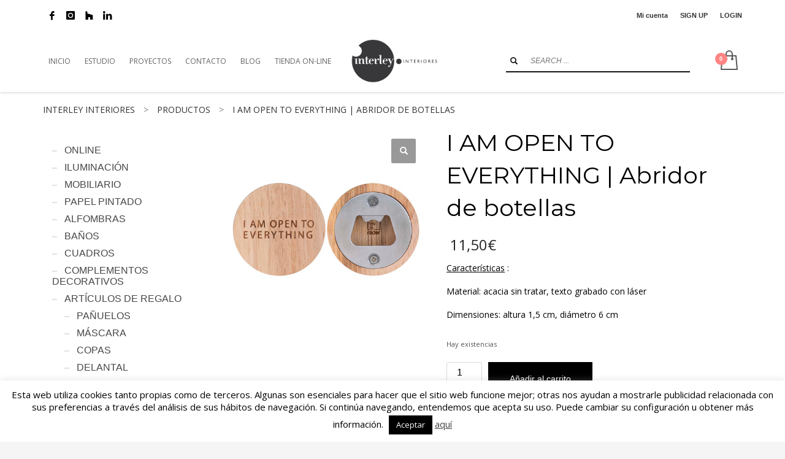

--- FILE ---
content_type: text/html; charset=UTF-8
request_url: https://interleyinteriores.com/tienda/i-am-open-to-everything-abridor-de-botellas/
body_size: 28207
content:
<!DOCTYPE html>
<html lang="es">
<head>
<meta charset="UTF-8"/>
<meta name="twitter:widgets:csp" content="on"/>
<link rel="profile" href="http://gmpg.org/xfn/11"/>
<link rel="pingback" href="https://interleyinteriores.com/xmlrpc.php"/>
<meta name="keywords" content="calligaris las palmas, casamace las palmas, casadeco las palmas, designers guild las palmas, elitis las palmas, Güell las palmas, james malone las palmas, kirbydesign las palmas, leds c4 las palmas,  línea light las palmas, lzf las palmas, ondarreta las palmas, romo las palmas, sancal las palmas, treku las palmas, villa nova las palmas, vive las palmas, yutes las palmas, foscarini las palmas, Arturo alvarez las palmas, asoral las palmas, bandalux las palmas, bath las palmas, bolon las palmas, bover las palmas, cosmic las palmas, gancedo las palmas, kendo las palmas, kistalia las palmas, nicolettihome las palmas, polodovani las palmas, nina campbell¸ nomon las palmas, pianca las palmas, sovet las palmas, stua las palma, vivbia las palmas, emede las palmas, kp las palmas, coordone las palmas,  skyline las palmas, mueble las palmas, iluminación las palmas, artículo decoración las palmas, papel pintado las palmas, papel vinilo las palmas, papel murales las palmas, murales a medida las palmas, lámpara las palmas, estudio interiorismo las palmas, dormitorios las palmas, mesa comedor las palmas, comedor las palmas, sillas las palmas, sofás las palmas, silla comedor las palmas, butacas relax , alfombra las palmas, alfombra vinilo las palmas, revestimiento las palmas, screen las palmas, filtros solares las palmas, estores de secreen, cuadros las palmas, showroom las palmas, plafones las palmas, aplique las palmas, lámpara vibia las palmas, Interiorismo, interiorismo las palmas, interiorismo gran canaria, reformas, canarias, islas canarias, las palmas, diseño de interiores, decoración, decoracion de interiores las palmas, decoracion de interiores, decorador las palmas, decoradores las palmas, estudio interiorismo las palmas, arquitectura"/>

<meta name="description" content="Diseños, decoración y proyectos de interiorismo en Las Palmas y Tenerife. Especialistas en iluminación y complementos. Showroom con prestigiosas firmas "/>

<meta name='robots' content='index, follow, max-image-preview:large, max-snippet:-1, max-video-preview:-1' />
	<style>img:is([sizes="auto" i], [sizes^="auto," i]) { contain-intrinsic-size: 3000px 1500px }</style>
	
	<!-- This site is optimized with the Yoast SEO plugin v24.9 - https://yoast.com/wordpress/plugins/seo/ -->
	<title>I AM OPEN TO EVERYTHING | Abridor de botellas - Interley interiores</title>
	<link rel="canonical" href="https://interleyinteriores.com/tienda/i-am-open-to-everything-abridor-de-botellas/" />
	<meta property="og:locale" content="es_ES" />
	<meta property="og:type" content="article" />
	<meta property="og:title" content="I AM OPEN TO EVERYTHING | Abridor de botellas - Interley interiores" />
	<meta property="og:description" content="Características :    Material: acacia sin tratar, texto grabado con láser     Dimensiones: altura 1,5 cm, diámetro 6 cm" />
	<meta property="og:url" content="https://interleyinteriores.com/tienda/i-am-open-to-everything-abridor-de-botellas/" />
	<meta property="og:site_name" content="Interley interiores" />
	<meta property="og:image" content="https://interleyinteriores.com/wp-content/uploads/2022/12/16332.jpg" />
	<meta property="og:image:width" content="460" />
	<meta property="og:image:height" content="460" />
	<meta property="og:image:type" content="image/jpeg" />
	<script type="application/ld+json" class="yoast-schema-graph">{"@context":"https://schema.org","@graph":[{"@type":"WebPage","@id":"https://interleyinteriores.com/tienda/i-am-open-to-everything-abridor-de-botellas/","url":"https://interleyinteriores.com/tienda/i-am-open-to-everything-abridor-de-botellas/","name":"I AM OPEN TO EVERYTHING | Abridor de botellas - Interley interiores","isPartOf":{"@id":"https://interleyinteriores.com/#website"},"primaryImageOfPage":{"@id":"https://interleyinteriores.com/tienda/i-am-open-to-everything-abridor-de-botellas/#primaryimage"},"image":{"@id":"https://interleyinteriores.com/tienda/i-am-open-to-everything-abridor-de-botellas/#primaryimage"},"thumbnailUrl":"https://interleyinteriores.com/wp-content/uploads/2022/12/16332.jpg","datePublished":"2022-12-16T07:46:35+00:00","breadcrumb":{"@id":"https://interleyinteriores.com/tienda/i-am-open-to-everything-abridor-de-botellas/#breadcrumb"},"inLanguage":"es","potentialAction":[{"@type":"ReadAction","target":["https://interleyinteriores.com/tienda/i-am-open-to-everything-abridor-de-botellas/"]}]},{"@type":"ImageObject","inLanguage":"es","@id":"https://interleyinteriores.com/tienda/i-am-open-to-everything-abridor-de-botellas/#primaryimage","url":"https://interleyinteriores.com/wp-content/uploads/2022/12/16332.jpg","contentUrl":"https://interleyinteriores.com/wp-content/uploads/2022/12/16332.jpg","width":460,"height":460},{"@type":"BreadcrumbList","@id":"https://interleyinteriores.com/tienda/i-am-open-to-everything-abridor-de-botellas/#breadcrumb","itemListElement":[{"@type":"ListItem","position":1,"name":"Portada","item":"https://interleyinteriores.com/"},{"@type":"ListItem","position":2,"name":"Tienda On-Line","item":"https://interleyinteriores.com/tienda/"},{"@type":"ListItem","position":3,"name":"COMPLEMENTOS DECORATIVOS","item":"https://interleyinteriores.com/categoria-producto/decoracion/"},{"@type":"ListItem","position":4,"name":"MENAJE HOGAR","item":"https://interleyinteriores.com/categoria-producto/decoracion/menaje-hogar/"},{"@type":"ListItem","position":5,"name":"I AM OPEN TO EVERYTHING | Abridor de botellas"}]},{"@type":"WebSite","@id":"https://interleyinteriores.com/#website","url":"https://interleyinteriores.com/","name":"Interley interiores","description":"Estudio de interiorismo, proyectos, diseño, decoración y venta de mobiliario en Canarias","potentialAction":[{"@type":"SearchAction","target":{"@type":"EntryPoint","urlTemplate":"https://interleyinteriores.com/?s={search_term_string}"},"query-input":{"@type":"PropertyValueSpecification","valueRequired":true,"valueName":"search_term_string"}}],"inLanguage":"es"}]}</script>
	<!-- / Yoast SEO plugin. -->


<link rel='dns-prefetch' href='//fonts.googleapis.com' />
<link rel="alternate" type="application/rss+xml" title="Interley interiores &raquo; Feed" href="https://interleyinteriores.com/feed/" />
<link rel="alternate" type="application/rss+xml" title="Interley interiores &raquo; Feed de los comentarios" href="https://interleyinteriores.com/comments/feed/" />
<script type="text/javascript">
/* <![CDATA[ */
window._wpemojiSettings = {"baseUrl":"https:\/\/s.w.org\/images\/core\/emoji\/15.1.0\/72x72\/","ext":".png","svgUrl":"https:\/\/s.w.org\/images\/core\/emoji\/15.1.0\/svg\/","svgExt":".svg","source":{"concatemoji":"https:\/\/interleyinteriores.com\/wp-includes\/js\/wp-emoji-release.min.js?ver=6.8"}};
/*! This file is auto-generated */
!function(i,n){var o,s,e;function c(e){try{var t={supportTests:e,timestamp:(new Date).valueOf()};sessionStorage.setItem(o,JSON.stringify(t))}catch(e){}}function p(e,t,n){e.clearRect(0,0,e.canvas.width,e.canvas.height),e.fillText(t,0,0);var t=new Uint32Array(e.getImageData(0,0,e.canvas.width,e.canvas.height).data),r=(e.clearRect(0,0,e.canvas.width,e.canvas.height),e.fillText(n,0,0),new Uint32Array(e.getImageData(0,0,e.canvas.width,e.canvas.height).data));return t.every(function(e,t){return e===r[t]})}function u(e,t,n){switch(t){case"flag":return n(e,"\ud83c\udff3\ufe0f\u200d\u26a7\ufe0f","\ud83c\udff3\ufe0f\u200b\u26a7\ufe0f")?!1:!n(e,"\ud83c\uddfa\ud83c\uddf3","\ud83c\uddfa\u200b\ud83c\uddf3")&&!n(e,"\ud83c\udff4\udb40\udc67\udb40\udc62\udb40\udc65\udb40\udc6e\udb40\udc67\udb40\udc7f","\ud83c\udff4\u200b\udb40\udc67\u200b\udb40\udc62\u200b\udb40\udc65\u200b\udb40\udc6e\u200b\udb40\udc67\u200b\udb40\udc7f");case"emoji":return!n(e,"\ud83d\udc26\u200d\ud83d\udd25","\ud83d\udc26\u200b\ud83d\udd25")}return!1}function f(e,t,n){var r="undefined"!=typeof WorkerGlobalScope&&self instanceof WorkerGlobalScope?new OffscreenCanvas(300,150):i.createElement("canvas"),a=r.getContext("2d",{willReadFrequently:!0}),o=(a.textBaseline="top",a.font="600 32px Arial",{});return e.forEach(function(e){o[e]=t(a,e,n)}),o}function t(e){var t=i.createElement("script");t.src=e,t.defer=!0,i.head.appendChild(t)}"undefined"!=typeof Promise&&(o="wpEmojiSettingsSupports",s=["flag","emoji"],n.supports={everything:!0,everythingExceptFlag:!0},e=new Promise(function(e){i.addEventListener("DOMContentLoaded",e,{once:!0})}),new Promise(function(t){var n=function(){try{var e=JSON.parse(sessionStorage.getItem(o));if("object"==typeof e&&"number"==typeof e.timestamp&&(new Date).valueOf()<e.timestamp+604800&&"object"==typeof e.supportTests)return e.supportTests}catch(e){}return null}();if(!n){if("undefined"!=typeof Worker&&"undefined"!=typeof OffscreenCanvas&&"undefined"!=typeof URL&&URL.createObjectURL&&"undefined"!=typeof Blob)try{var e="postMessage("+f.toString()+"("+[JSON.stringify(s),u.toString(),p.toString()].join(",")+"));",r=new Blob([e],{type:"text/javascript"}),a=new Worker(URL.createObjectURL(r),{name:"wpTestEmojiSupports"});return void(a.onmessage=function(e){c(n=e.data),a.terminate(),t(n)})}catch(e){}c(n=f(s,u,p))}t(n)}).then(function(e){for(var t in e)n.supports[t]=e[t],n.supports.everything=n.supports.everything&&n.supports[t],"flag"!==t&&(n.supports.everythingExceptFlag=n.supports.everythingExceptFlag&&n.supports[t]);n.supports.everythingExceptFlag=n.supports.everythingExceptFlag&&!n.supports.flag,n.DOMReady=!1,n.readyCallback=function(){n.DOMReady=!0}}).then(function(){return e}).then(function(){var e;n.supports.everything||(n.readyCallback(),(e=n.source||{}).concatemoji?t(e.concatemoji):e.wpemoji&&e.twemoji&&(t(e.twemoji),t(e.wpemoji)))}))}((window,document),window._wpemojiSettings);
/* ]]> */
</script>
<link rel='stylesheet' id='font-awesome-css' href='https://interleyinteriores.com/wp-content/plugins/woocommerce-ajax-filters/berocket/assets/css/font-awesome.min.css?ver=6.8' type='text/css' media='all' />
<link rel='stylesheet' id='berocket_aapf_widget-style-css' href='https://interleyinteriores.com/wp-content/plugins/woocommerce-ajax-filters/assets/frontend/css/fullmain.min.css?ver=1.6.8.2' type='text/css' media='all' />
<link rel='stylesheet' id='sbi_styles-css' href='https://interleyinteriores.com/wp-content/plugins/instagram-feed/css/sbi-styles.min.css?ver=6.8.0' type='text/css' media='all' />
<link rel='stylesheet' id='zn_all_g_fonts-css' href='//fonts.googleapis.com/css?family=Roboto%3A300%2Cregular%2C700%2C900%7COpen+Sans%7CMontserrat%7COpen+Sans+Condensed&#038;ver=6.8' type='text/css' media='all' />
<style id='wp-emoji-styles-inline-css' type='text/css'>

	img.wp-smiley, img.emoji {
		display: inline !important;
		border: none !important;
		box-shadow: none !important;
		height: 1em !important;
		width: 1em !important;
		margin: 0 0.07em !important;
		vertical-align: -0.1em !important;
		background: none !important;
		padding: 0 !important;
	}
</style>
<link rel='stylesheet' id='wp-block-library-css' href='https://interleyinteriores.com/wp-includes/css/dist/block-library/style.min.css?ver=6.8' type='text/css' media='all' />
<style id='classic-theme-styles-inline-css' type='text/css'>
/*! This file is auto-generated */
.wp-block-button__link{color:#fff;background-color:#32373c;border-radius:9999px;box-shadow:none;text-decoration:none;padding:calc(.667em + 2px) calc(1.333em + 2px);font-size:1.125em}.wp-block-file__button{background:#32373c;color:#fff;text-decoration:none}
</style>
<style id='global-styles-inline-css' type='text/css'>
:root{--wp--preset--aspect-ratio--square: 1;--wp--preset--aspect-ratio--4-3: 4/3;--wp--preset--aspect-ratio--3-4: 3/4;--wp--preset--aspect-ratio--3-2: 3/2;--wp--preset--aspect-ratio--2-3: 2/3;--wp--preset--aspect-ratio--16-9: 16/9;--wp--preset--aspect-ratio--9-16: 9/16;--wp--preset--color--black: #000000;--wp--preset--color--cyan-bluish-gray: #abb8c3;--wp--preset--color--white: #ffffff;--wp--preset--color--pale-pink: #f78da7;--wp--preset--color--vivid-red: #cf2e2e;--wp--preset--color--luminous-vivid-orange: #ff6900;--wp--preset--color--luminous-vivid-amber: #fcb900;--wp--preset--color--light-green-cyan: #7bdcb5;--wp--preset--color--vivid-green-cyan: #00d084;--wp--preset--color--pale-cyan-blue: #8ed1fc;--wp--preset--color--vivid-cyan-blue: #0693e3;--wp--preset--color--vivid-purple: #9b51e0;--wp--preset--gradient--vivid-cyan-blue-to-vivid-purple: linear-gradient(135deg,rgba(6,147,227,1) 0%,rgb(155,81,224) 100%);--wp--preset--gradient--light-green-cyan-to-vivid-green-cyan: linear-gradient(135deg,rgb(122,220,180) 0%,rgb(0,208,130) 100%);--wp--preset--gradient--luminous-vivid-amber-to-luminous-vivid-orange: linear-gradient(135deg,rgba(252,185,0,1) 0%,rgba(255,105,0,1) 100%);--wp--preset--gradient--luminous-vivid-orange-to-vivid-red: linear-gradient(135deg,rgba(255,105,0,1) 0%,rgb(207,46,46) 100%);--wp--preset--gradient--very-light-gray-to-cyan-bluish-gray: linear-gradient(135deg,rgb(238,238,238) 0%,rgb(169,184,195) 100%);--wp--preset--gradient--cool-to-warm-spectrum: linear-gradient(135deg,rgb(74,234,220) 0%,rgb(151,120,209) 20%,rgb(207,42,186) 40%,rgb(238,44,130) 60%,rgb(251,105,98) 80%,rgb(254,248,76) 100%);--wp--preset--gradient--blush-light-purple: linear-gradient(135deg,rgb(255,206,236) 0%,rgb(152,150,240) 100%);--wp--preset--gradient--blush-bordeaux: linear-gradient(135deg,rgb(254,205,165) 0%,rgb(254,45,45) 50%,rgb(107,0,62) 100%);--wp--preset--gradient--luminous-dusk: linear-gradient(135deg,rgb(255,203,112) 0%,rgb(199,81,192) 50%,rgb(65,88,208) 100%);--wp--preset--gradient--pale-ocean: linear-gradient(135deg,rgb(255,245,203) 0%,rgb(182,227,212) 50%,rgb(51,167,181) 100%);--wp--preset--gradient--electric-grass: linear-gradient(135deg,rgb(202,248,128) 0%,rgb(113,206,126) 100%);--wp--preset--gradient--midnight: linear-gradient(135deg,rgb(2,3,129) 0%,rgb(40,116,252) 100%);--wp--preset--font-size--small: 13px;--wp--preset--font-size--medium: 20px;--wp--preset--font-size--large: 36px;--wp--preset--font-size--x-large: 42px;--wp--preset--spacing--20: 0.44rem;--wp--preset--spacing--30: 0.67rem;--wp--preset--spacing--40: 1rem;--wp--preset--spacing--50: 1.5rem;--wp--preset--spacing--60: 2.25rem;--wp--preset--spacing--70: 3.38rem;--wp--preset--spacing--80: 5.06rem;--wp--preset--shadow--natural: 6px 6px 9px rgba(0, 0, 0, 0.2);--wp--preset--shadow--deep: 12px 12px 50px rgba(0, 0, 0, 0.4);--wp--preset--shadow--sharp: 6px 6px 0px rgba(0, 0, 0, 0.2);--wp--preset--shadow--outlined: 6px 6px 0px -3px rgba(255, 255, 255, 1), 6px 6px rgba(0, 0, 0, 1);--wp--preset--shadow--crisp: 6px 6px 0px rgba(0, 0, 0, 1);}:where(.is-layout-flex){gap: 0.5em;}:where(.is-layout-grid){gap: 0.5em;}body .is-layout-flex{display: flex;}.is-layout-flex{flex-wrap: wrap;align-items: center;}.is-layout-flex > :is(*, div){margin: 0;}body .is-layout-grid{display: grid;}.is-layout-grid > :is(*, div){margin: 0;}:where(.wp-block-columns.is-layout-flex){gap: 2em;}:where(.wp-block-columns.is-layout-grid){gap: 2em;}:where(.wp-block-post-template.is-layout-flex){gap: 1.25em;}:where(.wp-block-post-template.is-layout-grid){gap: 1.25em;}.has-black-color{color: var(--wp--preset--color--black) !important;}.has-cyan-bluish-gray-color{color: var(--wp--preset--color--cyan-bluish-gray) !important;}.has-white-color{color: var(--wp--preset--color--white) !important;}.has-pale-pink-color{color: var(--wp--preset--color--pale-pink) !important;}.has-vivid-red-color{color: var(--wp--preset--color--vivid-red) !important;}.has-luminous-vivid-orange-color{color: var(--wp--preset--color--luminous-vivid-orange) !important;}.has-luminous-vivid-amber-color{color: var(--wp--preset--color--luminous-vivid-amber) !important;}.has-light-green-cyan-color{color: var(--wp--preset--color--light-green-cyan) !important;}.has-vivid-green-cyan-color{color: var(--wp--preset--color--vivid-green-cyan) !important;}.has-pale-cyan-blue-color{color: var(--wp--preset--color--pale-cyan-blue) !important;}.has-vivid-cyan-blue-color{color: var(--wp--preset--color--vivid-cyan-blue) !important;}.has-vivid-purple-color{color: var(--wp--preset--color--vivid-purple) !important;}.has-black-background-color{background-color: var(--wp--preset--color--black) !important;}.has-cyan-bluish-gray-background-color{background-color: var(--wp--preset--color--cyan-bluish-gray) !important;}.has-white-background-color{background-color: var(--wp--preset--color--white) !important;}.has-pale-pink-background-color{background-color: var(--wp--preset--color--pale-pink) !important;}.has-vivid-red-background-color{background-color: var(--wp--preset--color--vivid-red) !important;}.has-luminous-vivid-orange-background-color{background-color: var(--wp--preset--color--luminous-vivid-orange) !important;}.has-luminous-vivid-amber-background-color{background-color: var(--wp--preset--color--luminous-vivid-amber) !important;}.has-light-green-cyan-background-color{background-color: var(--wp--preset--color--light-green-cyan) !important;}.has-vivid-green-cyan-background-color{background-color: var(--wp--preset--color--vivid-green-cyan) !important;}.has-pale-cyan-blue-background-color{background-color: var(--wp--preset--color--pale-cyan-blue) !important;}.has-vivid-cyan-blue-background-color{background-color: var(--wp--preset--color--vivid-cyan-blue) !important;}.has-vivid-purple-background-color{background-color: var(--wp--preset--color--vivid-purple) !important;}.has-black-border-color{border-color: var(--wp--preset--color--black) !important;}.has-cyan-bluish-gray-border-color{border-color: var(--wp--preset--color--cyan-bluish-gray) !important;}.has-white-border-color{border-color: var(--wp--preset--color--white) !important;}.has-pale-pink-border-color{border-color: var(--wp--preset--color--pale-pink) !important;}.has-vivid-red-border-color{border-color: var(--wp--preset--color--vivid-red) !important;}.has-luminous-vivid-orange-border-color{border-color: var(--wp--preset--color--luminous-vivid-orange) !important;}.has-luminous-vivid-amber-border-color{border-color: var(--wp--preset--color--luminous-vivid-amber) !important;}.has-light-green-cyan-border-color{border-color: var(--wp--preset--color--light-green-cyan) !important;}.has-vivid-green-cyan-border-color{border-color: var(--wp--preset--color--vivid-green-cyan) !important;}.has-pale-cyan-blue-border-color{border-color: var(--wp--preset--color--pale-cyan-blue) !important;}.has-vivid-cyan-blue-border-color{border-color: var(--wp--preset--color--vivid-cyan-blue) !important;}.has-vivid-purple-border-color{border-color: var(--wp--preset--color--vivid-purple) !important;}.has-vivid-cyan-blue-to-vivid-purple-gradient-background{background: var(--wp--preset--gradient--vivid-cyan-blue-to-vivid-purple) !important;}.has-light-green-cyan-to-vivid-green-cyan-gradient-background{background: var(--wp--preset--gradient--light-green-cyan-to-vivid-green-cyan) !important;}.has-luminous-vivid-amber-to-luminous-vivid-orange-gradient-background{background: var(--wp--preset--gradient--luminous-vivid-amber-to-luminous-vivid-orange) !important;}.has-luminous-vivid-orange-to-vivid-red-gradient-background{background: var(--wp--preset--gradient--luminous-vivid-orange-to-vivid-red) !important;}.has-very-light-gray-to-cyan-bluish-gray-gradient-background{background: var(--wp--preset--gradient--very-light-gray-to-cyan-bluish-gray) !important;}.has-cool-to-warm-spectrum-gradient-background{background: var(--wp--preset--gradient--cool-to-warm-spectrum) !important;}.has-blush-light-purple-gradient-background{background: var(--wp--preset--gradient--blush-light-purple) !important;}.has-blush-bordeaux-gradient-background{background: var(--wp--preset--gradient--blush-bordeaux) !important;}.has-luminous-dusk-gradient-background{background: var(--wp--preset--gradient--luminous-dusk) !important;}.has-pale-ocean-gradient-background{background: var(--wp--preset--gradient--pale-ocean) !important;}.has-electric-grass-gradient-background{background: var(--wp--preset--gradient--electric-grass) !important;}.has-midnight-gradient-background{background: var(--wp--preset--gradient--midnight) !important;}.has-small-font-size{font-size: var(--wp--preset--font-size--small) !important;}.has-medium-font-size{font-size: var(--wp--preset--font-size--medium) !important;}.has-large-font-size{font-size: var(--wp--preset--font-size--large) !important;}.has-x-large-font-size{font-size: var(--wp--preset--font-size--x-large) !important;}
:where(.wp-block-post-template.is-layout-flex){gap: 1.25em;}:where(.wp-block-post-template.is-layout-grid){gap: 1.25em;}
:where(.wp-block-columns.is-layout-flex){gap: 2em;}:where(.wp-block-columns.is-layout-grid){gap: 2em;}
:root :where(.wp-block-pullquote){font-size: 1.5em;line-height: 1.6;}
</style>
<link rel='stylesheet' id='cookie-law-info-css' href='https://interleyinteriores.com/wp-content/plugins/cookie-law-info/legacy/public/css/cookie-law-info-public.css?ver=3.2.9' type='text/css' media='all' />
<link rel='stylesheet' id='cookie-law-info-gdpr-css' href='https://interleyinteriores.com/wp-content/plugins/cookie-law-info/legacy/public/css/cookie-law-info-gdpr.css?ver=3.2.9' type='text/css' media='all' />
<link rel='stylesheet' id='rs-plugin-settings-css' href='https://interleyinteriores.com/wp-content/plugins/revslider/public/assets/css/settings.css?ver=5.4.8.3' type='text/css' media='all' />
<style id='rs-plugin-settings-inline-css' type='text/css'>
#rs-demo-id {}
</style>
<link rel='stylesheet' id='photoswipe-css' href='https://interleyinteriores.com/wp-content/plugins/woocommerce/assets/css/photoswipe/photoswipe.min.css?ver=9.8.1' type='text/css' media='all' />
<link rel='stylesheet' id='photoswipe-default-skin-css' href='https://interleyinteriores.com/wp-content/plugins/woocommerce/assets/css/photoswipe/default-skin/default-skin.min.css?ver=9.8.1' type='text/css' media='all' />
<link rel='stylesheet' id='woocommerce-layout-css' href='https://interleyinteriores.com/wp-content/plugins/woocommerce/assets/css/woocommerce-layout.css?ver=9.8.1' type='text/css' media='all' />
<link rel='stylesheet' id='woocommerce-smallscreen-css' href='https://interleyinteriores.com/wp-content/plugins/woocommerce/assets/css/woocommerce-smallscreen.css?ver=9.8.1' type='text/css' media='only screen and (max-width: 767px)' />
<link rel='stylesheet' id='woocommerce-general-css' href='https://interleyinteriores.com/wp-content/plugins/woocommerce/assets/css/woocommerce.css?ver=9.8.1' type='text/css' media='all' />
<style id='woocommerce-inline-inline-css' type='text/css'>
.woocommerce form .form-row .required { visibility: visible; }
</style>
<link rel='stylesheet' id='woo-variation-swatches-css' href='https://interleyinteriores.com/wp-content/plugins/woo-variation-swatches/assets/css/frontend.min.css?ver=1744801150' type='text/css' media='all' />
<style id='woo-variation-swatches-inline-css' type='text/css'>
:root {
--wvs-tick:url("data:image/svg+xml;utf8,%3Csvg filter='drop-shadow(0px 0px 2px rgb(0 0 0 / .8))' xmlns='http://www.w3.org/2000/svg'  viewBox='0 0 30 30'%3E%3Cpath fill='none' stroke='%23ffffff' stroke-linecap='round' stroke-linejoin='round' stroke-width='4' d='M4 16L11 23 27 7'/%3E%3C/svg%3E");

--wvs-cross:url("data:image/svg+xml;utf8,%3Csvg filter='drop-shadow(0px 0px 5px rgb(255 255 255 / .6))' xmlns='http://www.w3.org/2000/svg' width='72px' height='72px' viewBox='0 0 24 24'%3E%3Cpath fill='none' stroke='%23ff0000' stroke-linecap='round' stroke-width='0.6' d='M5 5L19 19M19 5L5 19'/%3E%3C/svg%3E");
--wvs-single-product-item-width:50px;
--wvs-single-product-item-height:50px;
--wvs-single-product-item-font-size:16px}
</style>
<link rel='stylesheet' id='brands-styles-css' href='https://interleyinteriores.com/wp-content/plugins/woocommerce/assets/css/brands.css?ver=9.8.1' type='text/css' media='all' />
<link rel='stylesheet' id='kallyas-styles-css' href='https://interleyinteriores.com/wp-content/themes/kallyas/style.css?ver=4.21.0' type='text/css' media='all' />
<link rel='stylesheet' id='th-bootstrap-styles-css' href='https://interleyinteriores.com/wp-content/themes/kallyas/css/bootstrap.min.css?ver=4.21.0' type='text/css' media='all' />
<link rel='stylesheet' id='th-theme-template-styles-css' href='https://interleyinteriores.com/wp-content/themes/kallyas/css/template.min.css?ver=4.21.0' type='text/css' media='all' />
<link rel='stylesheet' id='woocommerce-overrides-css' href='https://interleyinteriores.com/wp-content/themes/kallyas/css/plugins/kl-woocommerce.css?ver=4.21.0' type='text/css' media='all' />
<link rel='stylesheet' id='slb_core-css' href='https://interleyinteriores.com/wp-content/plugins/simple-lightbox/client/css/app.css?ver=2.9.3' type='text/css' media='all' />
<link rel='stylesheet' id='zion-frontend-css' href='https://interleyinteriores.com/wp-content/themes/kallyas/framework/zion-builder/assets/css/znb_frontend.css?ver=1.2.1' type='text/css' media='all' />
<link rel='stylesheet' id='8745-layout.css-css' href='https://interleyinteriores.com/wp-content/uploads/zion-builder/cache/8745-layout.css?ver=de609c9c76af86d53d29a2a87f0d20f6' type='text/css' media='all' />
<link rel='stylesheet' id='kallyas-child-css' href='https://interleyinteriores.com/wp-content/themes/kallyas-child/style.css?ver=4.21.0' type='text/css' media='all' />
<link rel='stylesheet' id='kallyas-addon-nav-overlay-css-css' href='https://interleyinteriores.com/wp-content/plugins/kallyas-addon-nav-overlay/assets/styles.min.css?ver=1.0.10' type='text/css' media='all' />
<link rel='stylesheet' id='th-theme-print-stylesheet-css' href='https://interleyinteriores.com/wp-content/themes/kallyas/css/print.css?ver=4.21.0' type='text/css' media='print' />
<link rel='stylesheet' id='th-theme-options-styles-css' href='//interleyinteriores.com/wp-content/uploads/zn_dynamic.css?ver=1758711809' type='text/css' media='all' />
<script type="text/javascript" src="https://interleyinteriores.com/wp-includes/js/jquery/jquery.min.js?ver=3.7.1" id="jquery-core-js"></script>
<script type="text/javascript" src="https://interleyinteriores.com/wp-includes/js/jquery/jquery-migrate.min.js?ver=3.4.1" id="jquery-migrate-js"></script>
<script type="text/javascript" id="cookie-law-info-js-extra">
/* <![CDATA[ */
var Cli_Data = {"nn_cookie_ids":[],"cookielist":[],"non_necessary_cookies":[],"ccpaEnabled":"","ccpaRegionBased":"","ccpaBarEnabled":"","strictlyEnabled":["necessary","obligatoire"],"ccpaType":"gdpr","js_blocking":"","custom_integration":"","triggerDomRefresh":"","secure_cookies":""};
var cli_cookiebar_settings = {"animate_speed_hide":"500","animate_speed_show":"500","background":"#fff","border":"#444","border_on":"","button_1_button_colour":"#000","button_1_button_hover":"#000000","button_1_link_colour":"#fff","button_1_as_button":"1","button_1_new_win":"","button_2_button_colour":"#333","button_2_button_hover":"#292929","button_2_link_colour":"#444","button_2_as_button":"","button_2_hidebar":"","button_3_button_colour":"#000","button_3_button_hover":"#000000","button_3_link_colour":"#fff","button_3_as_button":"1","button_3_new_win":"","button_4_button_colour":"#000","button_4_button_hover":"#000000","button_4_link_colour":"#fff","button_4_as_button":"1","button_7_button_colour":"#61a229","button_7_button_hover":"#4e8221","button_7_link_colour":"#fff","button_7_as_button":"1","button_7_new_win":"","font_family":"inherit","header_fix":"","notify_animate_hide":"1","notify_animate_show":"","notify_div_id":"#cookie-law-info-bar","notify_position_horizontal":"right","notify_position_vertical":"bottom","scroll_close":"","scroll_close_reload":"","accept_close_reload":"","reject_close_reload":"","showagain_tab":"","showagain_background":"#fff","showagain_border":"#000","showagain_div_id":"#cookie-law-info-again","showagain_x_position":"100px","text":"#000","show_once_yn":"","show_once":"10000","logging_on":"","as_popup":"","popup_overlay":"1","bar_heading_text":"","cookie_bar_as":"banner","popup_showagain_position":"bottom-right","widget_position":"left"};
var log_object = {"ajax_url":"https:\/\/interleyinteriores.com\/wp-admin\/admin-ajax.php"};
/* ]]> */
</script>
<script type="text/javascript" src="https://interleyinteriores.com/wp-content/plugins/cookie-law-info/legacy/public/js/cookie-law-info-public.js?ver=3.2.9" id="cookie-law-info-js"></script>
<script type="text/javascript" src="https://interleyinteriores.com/wp-content/plugins/revslider/public/assets/js/jquery.themepunch.tools.min.js?ver=5.4.8.3" id="tp-tools-js"></script>
<script type="text/javascript" src="https://interleyinteriores.com/wp-content/plugins/revslider/public/assets/js/jquery.themepunch.revolution.min.js?ver=5.4.8.3" id="revmin-js"></script>
<script type="text/javascript" src="https://interleyinteriores.com/wp-content/plugins/woocommerce/assets/js/jquery-blockui/jquery.blockUI.min.js?ver=2.7.0-wc.9.8.1" id="jquery-blockui-js" data-wp-strategy="defer"></script>
<script type="text/javascript" id="wc-add-to-cart-js-extra">
/* <![CDATA[ */
var wc_add_to_cart_params = {"ajax_url":"\/wp-admin\/admin-ajax.php","wc_ajax_url":"\/?wc-ajax=%%endpoint%%","i18n_view_cart":"Ver carrito","cart_url":"https:\/\/interleyinteriores.com\/carro\/","is_cart":"","cart_redirect_after_add":"no"};
/* ]]> */
</script>
<script type="text/javascript" src="https://interleyinteriores.com/wp-content/plugins/woocommerce/assets/js/frontend/add-to-cart.min.js?ver=9.8.1" id="wc-add-to-cart-js" defer="defer" data-wp-strategy="defer"></script>
<script type="text/javascript" src="https://interleyinteriores.com/wp-content/plugins/woocommerce/assets/js/zoom/jquery.zoom.min.js?ver=1.7.21-wc.9.8.1" id="zoom-js" defer="defer" data-wp-strategy="defer"></script>
<script type="text/javascript" src="https://interleyinteriores.com/wp-content/plugins/woocommerce/assets/js/flexslider/jquery.flexslider.min.js?ver=2.7.2-wc.9.8.1" id="flexslider-js" defer="defer" data-wp-strategy="defer"></script>
<script type="text/javascript" src="https://interleyinteriores.com/wp-content/plugins/woocommerce/assets/js/photoswipe/photoswipe.min.js?ver=4.1.1-wc.9.8.1" id="photoswipe-js" defer="defer" data-wp-strategy="defer"></script>
<script type="text/javascript" src="https://interleyinteriores.com/wp-content/plugins/woocommerce/assets/js/photoswipe/photoswipe-ui-default.min.js?ver=4.1.1-wc.9.8.1" id="photoswipe-ui-default-js" defer="defer" data-wp-strategy="defer"></script>
<script type="text/javascript" id="wc-single-product-js-extra">
/* <![CDATA[ */
var wc_single_product_params = {"i18n_required_rating_text":"Por favor elige una puntuaci\u00f3n","i18n_rating_options":["1 de 5 estrellas","2 de 5 estrellas","3 de 5 estrellas","4 de 5 estrellas","5 de 5 estrellas"],"i18n_product_gallery_trigger_text":"Ver galer\u00eda de im\u00e1genes a pantalla completa","review_rating_required":"yes","flexslider":{"rtl":false,"animation":"slide","smoothHeight":true,"directionNav":false,"controlNav":"thumbnails","slideshow":false,"animationSpeed":500,"animationLoop":false,"allowOneSlide":false},"zoom_enabled":"1","zoom_options":[],"photoswipe_enabled":"1","photoswipe_options":{"shareEl":false,"closeOnScroll":false,"history":false,"hideAnimationDuration":0,"showAnimationDuration":0},"flexslider_enabled":"1"};
/* ]]> */
</script>
<script type="text/javascript" src="https://interleyinteriores.com/wp-content/plugins/woocommerce/assets/js/frontend/single-product.min.js?ver=9.8.1" id="wc-single-product-js" defer="defer" data-wp-strategy="defer"></script>
<script type="text/javascript" src="https://interleyinteriores.com/wp-content/plugins/woocommerce/assets/js/js-cookie/js.cookie.min.js?ver=2.1.4-wc.9.8.1" id="js-cookie-js" defer="defer" data-wp-strategy="defer"></script>
<script type="text/javascript" id="woocommerce-js-extra">
/* <![CDATA[ */
var woocommerce_params = {"ajax_url":"\/wp-admin\/admin-ajax.php","wc_ajax_url":"\/?wc-ajax=%%endpoint%%","i18n_password_show":"Mostrar contrase\u00f1a","i18n_password_hide":"Ocultar contrase\u00f1a"};
/* ]]> */
</script>
<script type="text/javascript" src="https://interleyinteriores.com/wp-content/plugins/woocommerce/assets/js/frontend/woocommerce.min.js?ver=9.8.1" id="woocommerce-js" defer="defer" data-wp-strategy="defer"></script>
<script type="text/javascript" id="wc-cart-fragments-js-extra">
/* <![CDATA[ */
var wc_cart_fragments_params = {"ajax_url":"\/wp-admin\/admin-ajax.php","wc_ajax_url":"\/?wc-ajax=%%endpoint%%","cart_hash_key":"wc_cart_hash_e96ef47a6ec688a450245f2aacf16dd7","fragment_name":"wc_fragments_e96ef47a6ec688a450245f2aacf16dd7","request_timeout":"5000"};
/* ]]> */
</script>
<script type="text/javascript" src="https://interleyinteriores.com/wp-content/plugins/woocommerce/assets/js/frontend/cart-fragments.min.js?ver=9.8.1" id="wc-cart-fragments-js" defer="defer" data-wp-strategy="defer"></script>
<link rel="https://api.w.org/" href="https://interleyinteriores.com/wp-json/" /><link rel="alternate" title="JSON" type="application/json" href="https://interleyinteriores.com/wp-json/wp/v2/product/8745" /><link rel="EditURI" type="application/rsd+xml" title="RSD" href="https://interleyinteriores.com/xmlrpc.php?rsd" />
<meta name="generator" content="WordPress 6.8" />
<meta name="generator" content="WooCommerce 9.8.1" />
<link rel='shortlink' href='https://interleyinteriores.com/?p=8745' />
<link rel="alternate" title="oEmbed (JSON)" type="application/json+oembed" href="https://interleyinteriores.com/wp-json/oembed/1.0/embed?url=https%3A%2F%2Finterleyinteriores.com%2Ftienda%2Fi-am-open-to-everything-abridor-de-botellas%2F" />
<link rel="alternate" title="oEmbed (XML)" type="text/xml+oembed" href="https://interleyinteriores.com/wp-json/oembed/1.0/embed?url=https%3A%2F%2Finterleyinteriores.com%2Ftienda%2Fi-am-open-to-everything-abridor-de-botellas%2F&#038;format=xml" />
<style></style>		<meta name="theme-color"
				content="#000000">
				<meta name="viewport" content="width=device-width, initial-scale=1, maximum-scale=1"/>
		
		<!--[if lte IE 8]>
		<script type="text/javascript">
			var $buoop = {
				vs: {i: 10, f: 25, o: 12.1, s: 7, n: 9}
			};

			$buoop.ol = window.onload;

			window.onload = function () {
				try {
					if ($buoop.ol) {
						$buoop.ol()
					}
				}
				catch (e) {
				}

				var e = document.createElement("script");
				e.setAttribute("type", "text/javascript");
				e.setAttribute("src", "https://browser-update.org/update.js");
				document.body.appendChild(e);
			};
		</script>
		<![endif]-->

		<!-- for IE6-8 support of HTML5 elements -->
		<!--[if lt IE 9]>
		<script src="//html5shim.googlecode.com/svn/trunk/html5.js"></script>
		<![endif]-->
		
	<!-- Fallback for animating in viewport -->
	<noscript>
		<style type="text/css" media="screen">
			.zn-animateInViewport {visibility: visible;}
		</style>
	</noscript>
		<noscript><style>.woocommerce-product-gallery{ opacity: 1 !important; }</style></noscript>
	<meta name="generator" content="Powered by Slider Revolution 5.4.8.3 - responsive, Mobile-Friendly Slider Plugin for WordPress with comfortable drag and drop interface." />
<link rel="icon" href="https://interleyinteriores.com/wp-content/uploads/2016/10/cropped-ico-interley-1-32x32.png" sizes="32x32" />
<link rel="icon" href="https://interleyinteriores.com/wp-content/uploads/2016/10/cropped-ico-interley-1-192x192.png" sizes="192x192" />
<link rel="apple-touch-icon" href="https://interleyinteriores.com/wp-content/uploads/2016/10/cropped-ico-interley-1-180x180.png" />
<meta name="msapplication-TileImage" content="https://interleyinteriores.com/wp-content/uploads/2016/10/cropped-ico-interley-1-270x270.png" />
<script type="text/javascript">function setREVStartSize(e){									
						try{ e.c=jQuery(e.c);var i=jQuery(window).width(),t=9999,r=0,n=0,l=0,f=0,s=0,h=0;
							if(e.responsiveLevels&&(jQuery.each(e.responsiveLevels,function(e,f){f>i&&(t=r=f,l=e),i>f&&f>r&&(r=f,n=e)}),t>r&&(l=n)),f=e.gridheight[l]||e.gridheight[0]||e.gridheight,s=e.gridwidth[l]||e.gridwidth[0]||e.gridwidth,h=i/s,h=h>1?1:h,f=Math.round(h*f),"fullscreen"==e.sliderLayout){var u=(e.c.width(),jQuery(window).height());if(void 0!=e.fullScreenOffsetContainer){var c=e.fullScreenOffsetContainer.split(",");if (c) jQuery.each(c,function(e,i){u=jQuery(i).length>0?u-jQuery(i).outerHeight(!0):u}),e.fullScreenOffset.split("%").length>1&&void 0!=e.fullScreenOffset&&e.fullScreenOffset.length>0?u-=jQuery(window).height()*parseInt(e.fullScreenOffset,0)/100:void 0!=e.fullScreenOffset&&e.fullScreenOffset.length>0&&(u-=parseInt(e.fullScreenOffset,0))}f=u}else void 0!=e.minHeight&&f<e.minHeight&&(f=e.minHeight);e.c.closest(".rev_slider_wrapper").css({height:f})					
						}catch(d){console.log("Failure at Presize of Slider:"+d)}						
					};</script>
		<style type="text/css" id="wp-custom-css">
			.tst-carousel-bqt {
  
    font-size: 16px;
    font-style: normal;
	  text-align: justify;
}


.woocommerce.widget_product_categories .cat-item a {
    font-weight: 400;
    font: caption;
    font-size: 1,3em;
    color: #484848;
    padding: 10px 0;
    -webkit-transition: all .15s ease-out;
    transition: all .15s ease-out;
}
.spp-products-rows .spp-title {
    margin-bottom: 20px;
    font-size: 26px;
    TEXT-ALIGN: CENTER;
	DISPLAY: NONE;
}
#content { 
    margin: 120px;
}


@media (max-width: 700px){
#content { 
    margin: 0px;
	padding-left: 10px;
	padding-right: 10px;
}	
}
.page-subheader.zn_def_header_style .ph-content-wrap, .page-subheader.uh_zn_def_header_style .ph-content-wrap {
	margin-top: 50px;
}
.page-subheader.zn_def_header_style .ph-content-wrap, .page-subheader.uh_zn_def_header_style .ph-content-wrap {
    padding-top: 0px;
}

.ph-content-wrap {
    padding-bottom: 50px;
    padding-top: 170px;
}
	
}


@media (min-width: 700px) and (orientation: landscape) { 
	.page-subheader.zn_def_header_style .ph-content-wrap, .page-subheader.uh_zn_def_header_style .ph-content-wrap {
    padding-top: 0px;
	margin-top:150px;
}
.page-subheader.zn_def_header_style .ph-content-wrap, .page-subheader.uh_zn_def_header_style .ph-content-wrap {
    padding-top: 0px; 
}
.ph-content-wrap {
    padding-bottom: 50px;
    padding-top: 0px;
}
}
@media (min-width: 768px) and (max-width: 1024px) {
	
#content { 
    margin: 0px;

}
.page-subheader.zn_def_header_style .ph-content-wrap, .page-subheader.uh_zn_def_header_style .ph-content-wrap {
    padding-top: 0px;
    margin-top: 180px;
}
.ph-content-wrap {
    padding-bottom: 0px;
 
}
	
	
	
	
	
	
	
	
	
	
}
  















@media (min-width: 1024px) and (orientation: landscape) { 

	#content {
    margin: 0px; 
}
	
	.page-subheader.zn_def_header_style .ph-content-wrap, .page-subheader.uh_zn_def_header_style .ph-content-wrap {
    padding-top: 0px;
	margin-top:170px;
}
.page-subheader.zn_def_header_style .ph-content-wrap, .page-subheader.uh_zn_def_header_style .ph-content-wrap {
    padding-top: 0px; 
}
.ph-content-wrap {
    padding-bottom: 50px;
    padding-top: 0px;
}
}

		</style>
		<!-- Global site tag (gtag.js) - Google Analytics -->
<script async src="https://www.googletagmanager.com/gtag/js?id=UA-146147488-1"></script>
<script>
  window.dataLayer = window.dataLayer || [];
  function gtag(){dataLayer.push(arguments);}
  gtag('js', new Date());

  gtag('config', 'UA-146147488-1');
</script>
<!-- Google Tag Manager -->
<script>(function(w,d,s,l,i){w[l]=w[l]||[];w[l].push({'gtm.start':
new Date().getTime(),event:'gtm.js'});var f=d.getElementsByTagName(s)[0],
j=d.createElement(s),dl=l!='dataLayer'?'&l='+l:'';j.async=true;j.src=
'https://www.googletagmanager.com/gtm.js?id='+i+dl;f.parentNode.insertBefore(j,f);
})(window,document,'script','dataLayer','GTM-K8JN7PN');</script>
<!-- End Google Tag Manager -->

</head>

<body  class="wp-singular product-template-default single single-product postid-8745 wp-theme-kallyas wp-child-theme-kallyas-child theme-kallyas woocommerce woocommerce-page woocommerce-no-js woo-variation-swatches wvs-behavior-blur wvs-theme-kallyas-child wvs-show-label wvs-tooltip zn-wc-pages-style2 res1170 kl-skin--light" itemscope="itemscope" itemtype="https://schema.org/WebPage" >
<!-- Google Tag Manager (noscript) -->
<noscript><iframe src="https://www.googletagmanager.com/ns.html?id=GTM-K8JN7PN"
height="0" width="0" style="display:none;visibility:hidden"></iframe></noscript>
<!-- End Google Tag Manager (noscript) -->


<div id="page-loading" class="kl-pageLoading--yes"><div class="preloader-pulsating-circle border-custom"></div></div><div class="login_register_stuff">		<!-- Login/Register Modal forms - hidden by default to be opened through modal -->
			<div id="login_panel" class="loginbox-popup auth-popup mfp-hide">
				<div class="inner-container login-panel auth-popup-panel">
					<h3 class="m_title_ext auth-popup-title" itemprop="alternativeHeadline" >SIGN IN YOUR ACCOUNT TO HAVE ACCESS TO DIFFERENT FEATURES</h3>
					<form id="login_form" name="login_form" method="post" class="zn_form_login znhg-ajax-login-form" action="https://interleyinteriores.com/wp-login.php">

						<div class="zn_form_login-result"></div>

						<div class="form-group kl-fancy-form">
							<input type="text" id="kl-username" name="log" class="form-control inputbox kl-fancy-form-input kl-fw-input"
									placeholder="eg: james_smith"/>
							<label class="kl-font-alt kl-fancy-form-label">USERNAME</label>
						</div>

						<div class="form-group kl-fancy-form">
							<input type="password" id="kl-password" name="pwd" class="form-control inputbox kl-fancy-form-input kl-fw-input"
									placeholder="type password"/>
							<label class="kl-font-alt kl-fancy-form-label">PASSWORD</label>
						</div>

						
						<label class="zn_remember auth-popup-remember" for="kl-rememberme">
							<input type="checkbox" name="rememberme" id="kl-rememberme" value="forever" class="auth-popup-remember-chb"/>
							 Remember Me						</label>

						<input type="submit" id="login" name="submit_button" class="btn zn_sub_button btn-fullcolor btn-md"
								value="LOG IN"/>

						<input type="hidden" value="login" class="" name="zn_form_action"/>
						<input type="hidden" value="zn_do_login" class="" name="action"/>

						<div class="links auth-popup-links">
														<a href="#register_panel" class="create_account auth-popup-createacc kl-login-box auth-popup-link">CREATE AN ACCOUNT</a> <span class="sep auth-popup-sep"></span>
														<a href="#forgot_panel" class="kl-login-box auth-popup-link">FORGOT YOUR PASSWORD?</a>
						</div>
					</form>
				</div>
			</div>
		<!-- end login panel -->
				<div id="forgot_panel" class="loginbox-popup auth-popup forgot-popup mfp-hide">
			<div class="inner-container forgot-panel auth-popup-panel">
				<h3 class="m_title m_title_ext text-custom auth-popup-title" itemprop="alternativeHeadline" >FORGOT YOUR DETAILS?</h3>
				<form id="forgot_form" name="login_form" method="post" class="zn_form_lost_pass" action="https://interleyinteriores.com/mi-cuenta/lost-password/">
					<div class="zn_form_login-result"></div>
					<div class="form-group kl-fancy-form">
						<input type="text" id="forgot-email" name="user_login" class="form-control inputbox kl-fancy-form-input kl-fw-input" placeholder="..."/>
						<label class="kl-font-alt kl-fancy-form-label">USERNAME OR EMAIL</label>
					</div>
					<input type="hidden" name="wc_reset_password" value="true">
					<input type="hidden" id="_wpnonce" name="_wpnonce" value="d716600121" /><input type="hidden" name="_wp_http_referer" value="/tienda/i-am-open-to-everything-abridor-de-botellas/" />					<div class="form-group">
						<input type="submit" id="recover" name="submit" class="btn btn-block zn_sub_button btn-fullcolor btn-md" value="SEND MY DETAILS!"/>
					</div>
					<div class="links auth-popup-links">
						<a href="#login_panel" class="kl-login-box auth-popup-link">AAH, WAIT, I REMEMBER NOW!</a>
					</div>
				</form>
			</div>
		</div><!-- end forgot pwd. panel -->
		
		<div id="register_panel" class="loginbox-popup auth-popup register-popup mfp-hide">
			<div class="inner-container register-panel auth-popup-panel">
				<h3 class="m_title m_title_ext text-custom auth-popup-title" itemprop="alternativeHeadline" >CREATE ACCOUNT</h3>

				<form id="register_form" name="login_form" method="post" class="zn_form_login" action="https://interleyinteriores.com/wp-login.php?action=register">
					<div class="zn_form_login-result"></div>
					<div class="form-group kl-fancy-form ">
						<input type="text" id="reg-username" name="user_login" class="form-control inputbox kl-fancy-form-input kl-fw-input" placeholder="type desired username"/>
						<label class="kl-font-alt kl-fancy-form-label">USERNAME</label>
					</div>
					<div class="form-group kl-fancy-form">
						<input type="text" id="reg-email" name="user_email" class="form-control inputbox kl-fancy-form-input kl-fw-input" placeholder="your-email@website.com"/>
						<label class="kl-font-alt kl-fancy-form-label">EMAIL</label>
					</div>
						<div class="form-group kl-fancy-form">
						<input type="password" id="reg-pass" name="user_password" class="form-control inputbox kl-fancy-form-input kl-fw-input" placeholder="*****"/>
						<label class="kl-font-alt kl-fancy-form-label">PASSWORD</label>
					</div>
					<div class="form-group kl-fancy-form">
						<input type="password" id="reg-pass2" name="user_password2" class="form-control inputbox kl-fancy-form-input kl-fw-input" placeholder="*****"/>
						<label class="kl-font-alt kl-fancy-form-label">CONFIRM PASSWORD</label>
					</div>

					            <div class="form-group kl-fancy-form">
                <label class="znhg-gdpr-label" for="hg-gdpr-checkbox_0">
                    <input type="checkbox" name="hg-gdpr-checkbox_0" id="hg-gdpr-checkbox_0" value="1"/>
                    Acepto los términos y condiciones sobre la Política de Protección de Datos de Carácter Personal                </label>
            </div>
        
					
					<div class="form-group">
						<input type="submit" id="signup" name="submit" class="btn zn_sub_button btn-block btn-fullcolor btn-md" value="CREATE MY ACCOUNT"/>
					</div>

					<input type="hidden" value="register" name="zn_form_action"/>
					<input type="hidden" value="zn_do_login" name="action"/>

					<div class="links auth-popup-links">
												<a href="#login_panel" class="kl-login-box auth-popup-link">ALREADY HAVE AN ACCOUNT?</a>
											</div>
				</form>
			</div>
		</div><!-- end register panel -->
			</div><!-- end login register stuff -->		<div id="fb-root"></div>
		<script>(function (d, s, id) {
			var js, fjs = d.getElementsByTagName(s)[0];
			if (d.getElementById(id)) {return;}
			js = d.createElement(s); js.id = id;
			js.src = "https://connect.facebook.net/en_US/sdk.js#xfbml=1&version=v3.0";
			fjs.parentNode.insertBefore(js, fjs);
		}(document, 'script', 'facebook-jssdk'));</script>
		
<div id="zn-nav-overlay" class="znNavOvr znNavOvr--layoutS1 znNavOvr--animation2 znNavOvr--theme-light">

	<div class="znNavOvr-inner ">

		<div class="znNavOvr-menuWrapper"></div><div class="znNavOvr-socialIcons-wrapper znNavOvr-opEffect"><ul class="znNavOvr-socialIcons"><li><a href="https://www.facebook.com/interleyinteriores/" data-zniconfam="kl-social-icons" data-zn_icon="" target="_blank" title="Facebook"></a></li><li><a href="https://www.instagram.com/interleyinteriores/" data-zniconfam="kl-social-icons" data-zn_icon="" target="_blank" title="Instagram "></a></li><li><a href="https://www.houzz.es/pro/cuchy_leyflorit/INTERLEY-INTERIORES" data-zniconfam="new-houzz" data-zn_icon="" target="_blank" title="Houzz"></a></li><li><a href="https://www.linkedin.com/company/interley-interiores/" data-zniconfam="kl-social-icons" data-zn_icon="" target="_blank" title="Linkedin"></a></li></ul></div>
	</div>

	<a href="#" class="znNavOvr-close znNavOvr-close--trLarge" id="znNavOvr-close">
		<span></span>
		<svg x="0px" y="0px" width="54px" height="54px" viewBox="0 0 54 54">
			<circle fill="transparent" stroke="#656e79" stroke-width="1" cx="27" cy="27" r="25" stroke-dasharray="157 157" stroke-dashoffset="157"></circle>
		</svg>
	</a>
</div>

<div id="page_wrapper">

<header id="header" class="site-header  style15   header--fixed   sticky-resize headerstyle--default site-header--absolute nav-th--light sheader-sh--dark"   role="banner" itemscope="itemscope" itemtype="https://schema.org/WPHeader" >
		<div class="site-header-wrapper sticky-top-area">

		<div class="site-header-top-wrapper topbar-style--default  sh--dark">

			<div class="siteheader-container container">

				

	
	<div class="fxb-row site-header-row site-header-top ">

		<div class='fxb-col fxb fxb-start-x fxb-center-y fxb-basis-auto site-header-col-left site-header-top-left'>
			<ul class="sh-component social-icons sc--clean topnav navRight topnav-no-hdnav"><li class="topnav-li social-icons-li"><a href="https://www.facebook.com/interleyinteriores/" data-zniconfam="kl-social-icons" data-zn_icon="" target="_blank" class="topnav-item social-icons-item scheader-icon-" title="Facebook"></a></li><li class="topnav-li social-icons-li"><a href="https://www.instagram.com/interleyinteriores/" data-zniconfam="kl-social-icons" data-zn_icon="" target="_blank" class="topnav-item social-icons-item scheader-icon-" title="Instagram "></a></li><li class="topnav-li social-icons-li"><a href="https://www.houzz.es/pro/cuchy_leyflorit/INTERLEY-INTERIORES" data-zniconfam="new-houzz" data-zn_icon="" target="_blank" class="topnav-item social-icons-item scheader-icon-" title="Houzz"></a></li><li class="topnav-li social-icons-li"><a href="https://www.linkedin.com/company/interley-interiores/" data-zniconfam="kl-social-icons" data-zn_icon="" target="_blank" class="topnav-item social-icons-item scheader-icon-" title="Linkedin"></a></li></ul>					</div>

		<div class='fxb-col fxb fxb-end-x fxb-center-y fxb-basis-auto site-header-col-right site-header-top-right'>
						<ul id="menu-mi-cuenta-1" class=" topnav topnav-no-sc"><li class="menu-item menu-item-type-post_type menu-item-object-page menu-item-4934"><a href="https://interleyinteriores.com/mi-cuenta/">Mi cuenta</a></li>
</ul><ul class="sh-component topnav navRight topnav--reg topnav-no-sc topnav-no-hdnav"><li class="topnav-li"><a href="#register_panel" class="kl-login-box topnav-item"><i class="glyphicon glyphicon-user visible-xs xs-icon"></i><span class="hidden-xs">SIGN UP</span></a></li></ul><ul class="sh-component topnav navRight topnav--log topnav-no-sc topnav-no-hdnav"><li class="topnav-li"><a href="#login_panel" class="kl-login-box topnav-item"><i class="glyphicon glyphicon-log-in visible-xs xs-icon"></i><span class="hidden-xs">LOGIN</span></a></li></ul>		</div>

	</div><!-- /.site-header-top -->

	

			</div>
		</div><!-- /.site-header-top-wrapper -->

		<div class="kl-top-header site-header-main-wrapper clearfix   header-no-bottom  sh--dark">

			<div class="container siteheader-container ">

				<div class='fxb-col fxb-basis-auto'>

					

<div class="fxb-row site-header-row site-header-main ">

	<div class='fxb-col fxb fxb-start-x fxb-center-y fxb-basis-50 site-header-col-left site-header-main-left'>
				<div class="sh-component main-menu-wrapper" role="navigation" itemscope="itemscope" itemtype="https://schema.org/SiteNavigationElement" >

					<div class="zn-res-menuwrapper">
			<a href="#" class="zn-res-trigger zn-menuBurger zn-menuBurger--3--s zn-menuBurger--anim1 " id="zn-res-trigger">
				<span></span>
				<span></span>
				<span></span>
			</a>
		</div><!-- end responsive menu -->
		<div id="main-menu" class="main-nav mainnav--overlay mainnav--active-bg mainnav--pointer-dash nav-mm--light zn_mega_wrapper "><ul id="menu-principal" class="main-menu main-menu-nav zn_mega_menu "><li id="menu-item-29" class="main-menu-item menu-item menu-item-type-custom menu-item-object-custom menu-item-home menu-item-29  main-menu-item-top  menu-item-even menu-item-depth-0"><a href="https://interleyinteriores.com/" class=" main-menu-link main-menu-link-top"><span>Inicio</span></a></li>
<li id="menu-item-3979" class="main-menu-item menu-item menu-item-type-post_type menu-item-object-page menu-item-has-children menu-item-3979  main-menu-item-top  menu-item-even menu-item-depth-0"><a href="https://interleyinteriores.com/estudio1/" class=" main-menu-link main-menu-link-top"><span>Estudio</span></a>
<ul class="sub-menu clearfix">
	<li id="menu-item-9171" class="main-menu-item menu-item menu-item-type-custom menu-item-object-custom menu-item-9171  main-menu-item-sub  menu-item-odd menu-item-depth-1"><a href="#" class=" main-menu-link main-menu-link-sub"><span>Servicios</span></a></li>
</ul>
</li>
<li id="menu-item-4388" class="main-menu-item menu-item menu-item-type-post_type menu-item-object-page menu-item-4388  main-menu-item-top  menu-item-even menu-item-depth-0"><a href="https://interleyinteriores.com/proyectos/" class=" main-menu-link main-menu-link-top"><span>Proyectos</span></a></li>
<li id="menu-item-3980" class="main-menu-item menu-item menu-item-type-post_type menu-item-object-page menu-item-3980  main-menu-item-top  menu-item-even menu-item-depth-0"><a href="https://interleyinteriores.com/contacto2/" class=" main-menu-link main-menu-link-top"><span>Contacto</span></a></li>
<li id="menu-item-30" class="main-menu-item menu-item menu-item-type-post_type menu-item-object-page menu-item-30  main-menu-item-top  menu-item-even menu-item-depth-0"><a href="https://interleyinteriores.com/blog/" class=" main-menu-link main-menu-link-top"><span>Blog</span></a></li>
<li id="menu-item-3203" class="main-menu-item menu-item menu-item-type-post_type menu-item-object-page current_page_parent menu-item-3203  main-menu-item-top  menu-item-even menu-item-depth-0"><a href="https://interleyinteriores.com/tienda/" class=" main-menu-link main-menu-link-top"><span>Tienda On-Line</span></a></li>
</ul></div>		</div>
		<!-- end main_menu -->
			</div>

	<div class='fxb-col fxb fxb-center-x fxb-center-y fxb-basis-auto fxb-shrink-0 fxb-sm-full site-header-col-center site-header-main-center'>
				<div id="logo-container" class="logo-container hasInfoCard  logosize--no zn-original-logo">
			<!-- Logo -->
			<h3 class='site-logo logo ' id='logo'><a href='https://interleyinteriores.com/' class='site-logo-anch'><img class="logo-img site-logo-img" src="https://interleyinteriores.com/wp-content/uploads/2016/04/LOGO_INTERLEY.png" width="160"  alt="Interley interiores" title="Estudio de interiorismo, proyectos, diseño, decoración y venta de mobiliario en Canarias"  /></a></h3>			<!-- InfoCard -->
			
		<div id="infocard" class="logo-infocard">
			<div class="custom ">
				<div class="row">
					<div class="col-sm-5">
						<div class="infocard-wrapper text-center">
															<p><img src="https://interleyinteriores.com/wp-content/uploads/2016/03/logo_interley-iv2.png" alt="Interley interiores"></p>
																						<p>Entendemos nuestros proyectos como extensiones de sus propietarios, creando espacios adaptados a cada necesidad</p>													</div>
					</div>

					<div class="col-sm-7">
						<div class="custom contact-details">

														<p>
																	<strong>928 287 127</strong><br>								
																	Email:&nbsp;<a href="mailto:interley@interleyinteriores.com">interley@interleyinteriores.com</a>
															</p>
							
															<p>
								<h4>Interley Interiores</h4><br/>C/ Viera y Clavijo 30, 35002 Las Palmas de Gran Canaria.								</p>
							
															<a href="https://goo.gl/maps/KuDP4YcCNJpWWUzE7" target="_blank" class="map-link">
									<span class="glyphicon glyphicon-map-marker kl-icon-white"></span>
									<span>Open in Google Maps</span>
								</a>
							
						</div>

						<div style="height:20px;"></div>

						<ul class="social-icons sc--clean"><li class="social-icons-li"><a href="https://www.facebook.com/interleyinteriores/" data-zniconfam="kl-social-icons" data-zn_icon="" target="_blank" title="Facebook"></a></li><li class="social-icons-li"><a href="https://www.instagram.com/interleyinteriores/" data-zniconfam="kl-social-icons" data-zn_icon="" target="_blank" title="Instagram "></a></li><li class="social-icons-li"><a href="https://www.houzz.es/pro/cuchy_leyflorit/INTERLEY-INTERIORES" data-zniconfam="new-houzz" data-zn_icon="" target="_blank" title="Houzz"></a></li><li class="social-icons-li"><a href="https://www.linkedin.com/company/interley-interiores/" data-zniconfam="kl-social-icons" data-zn_icon="" target="_blank" title="Linkedin"></a></li></ul>					</div>
				</div>
			</div>
		</div>
				</div>

			</div>

	<div class='fxb-col fxb fxb-end-x fxb-center-y fxb-basis-50 site-header-col-right site-header-main-right'>

		<div class='fxb-col fxb fxb-end-x fxb-center-y fxb-basis-50 site-header-main-right-top'>
						
		<div id="search" class="sh-component header-search headsearch--bord">

			<a href="#" class="searchBtn header-search-button">
				<span class="glyphicon glyphicon-search kl-icon-white"></span>
			</a>

			<div class="search-container header-search-container">
				
<form id="searchform" class="gensearch__form" action="https://interleyinteriores.com/" method="get">
	<input id="s" name="s" value="" class="inputbox gensearch__input" type="text" placeholder="SEARCH ..." />
	<button type="submit" id="searchsubmit" value="go" class="gensearch__submit glyphicon glyphicon-search"></button>
	        <input type="hidden" name="post_type" value="products">
    </form>			</div>
		</div>

						<ul class="sh-component topnav navLeft topnav--cart topnav-no-sc topnav-no-hdnav">
				<li class="drop topnav-drop topnav-li">
					
					<a id="mycartbtn" class="kl-cart-button topnav-item kl-cart--style2" href="https://interleyinteriores.com/carro/" title="View your shopping cart">
								<span class="kl-cart-icon xs-icon svg-cart" data-count="0">
			<svg xmlns="http://www.w3.org/2000/svg" width="28" height="32" viewBox="0 0 28 32" >
				<path class="svg-cart-icon" d="M26,8.91A1,1,0,0,0,25,8H20V6A6,6,0,1,0,8,6V8H3A1,1,0,0,0,2,8.91l-2,22A1,1,0,0,0,1,32H27a1,1,0,0,0,1-1.089ZM10,6a4,4,0,0,1,8,0V8H10V6ZM2.1,30L3.913,10H8v2.277a2,2,0,1,0,2,0V10h8v2.277a2,2,0,1,0,2,0V10h4.087L25.9,30H2.1Z"/>
			</svg>
		</span>
							</a>

					<div class="pPanel topnav-drop-panel topnav--cart-panel u-trans-all-2s">
						<div class="inner topnav-drop-panel-inner topnav--cart-panel-inner cart-container">
							<div class="widget_shopping_cart_content">No products in cart.</div>
						</div>
					</div>
				</li>
			</ul>
					</div>

		
	</div>

</div><!-- /.site-header-main -->


				</div>

							</div><!-- /.siteheader-container -->

		</div><!-- /.site-header-main-wrapper -->

		

	</div><!-- /.site-header-wrapper -->
	</header>

	<div id="page_header" class="page-subheader page-subheader--auto page-subheader--inherit-hp uh_zn_def_header_style  psubhead-stheader--absolute sh-tcolor--dark">

    <div class="bgback"></div>

    
    <div class="th-sparkles"></div>

    <!-- DEFAULT HEADER STYLE -->
    <div class="ph-content-wrap">
        <div class="ph-content-v-center">
            <div>
                <div class="container">
                    <div class="row">
                                                <div class="col-sm-12">
                            <div class="breadcrumbs custom-breadcrumbs" typeof="BreadcrumbList" vocab="https://schema.org/"><!-- Breadcrumb NavXT 7.4.1 -->
<span property="itemListElement" typeof="ListItem"><a property="item" typeof="WebPage" title="Ir a Interley interiores." href="https://interleyinteriores.com" class="home" ><span property="name">Interley interiores</span></a><meta property="position" content="1"></span> &gt; <span property="itemListElement" typeof="ListItem"><a property="item" typeof="WebPage" title="Ir a Productos." href="https://interleyinteriores.com/tienda/" class="archive post-product-archive" ><span property="name">Productos</span></a><meta property="position" content="2"></span> &gt; <span property="itemListElement" typeof="ListItem"><a property="item" typeof="WebPage" title="Ir a I AM OPEN TO EVERYTHING | Abridor de botellas." href="https://interleyinteriores.com/tienda/i-am-open-to-everything-abridor-de-botellas/" class="post post-product current-item" aria-current="page"><span property="name">I AM OPEN TO EVERYTHING | Abridor de botellas</span></a><meta property="position" content="3"></span></div>                            <div class="clearfix"></div>
                        </div>
                        
                                            </div>
                    <!-- end row -->
                </div>
            </div>
        </div>
    </div>
    <div class="zn_header_bottom_style"></div></div>
			<section id="content" class="site-content shop_page">
				<div class="container">
					<div class="row">
						<div class="left_sidebar col-sm-8 col-md-9  col-md-push-3  ">
			
					
			<div class="woocommerce-notices-wrapper"></div><div id="product-8745" class="prodpage-classic product type-product post-8745 status-publish first instock product_cat-menajes-hogar product_cat-menaje-hogar product_tag-abridor has-post-thumbnail shipping-taxable purchasable product-type-simple">

	<div class="row product-page clearfix"><div class="single_product_main_image col-sm-5">	<div class="zn_badge_container">
			</div>
	<div class="woocommerce-product-gallery woocommerce-product-gallery--with-images woocommerce-product-gallery--columns-4 images" data-columns="4" style="opacity: 0; transition: opacity .25s ease-in-out;">
	<div class="woocommerce-product-gallery__wrapper">
		<div data-thumb="https://interleyinteriores.com/wp-content/uploads/2022/12/16332-100x100.jpg" data-thumb-alt="I AM OPEN TO EVERYTHING | Abridor de botellas" data-thumb-srcset="https://interleyinteriores.com/wp-content/uploads/2022/12/16332-100x100.jpg 100w, https://interleyinteriores.com/wp-content/uploads/2022/12/16332-187x187.jpg 187w, https://interleyinteriores.com/wp-content/uploads/2022/12/16332-300x300.jpg 300w, https://interleyinteriores.com/wp-content/uploads/2022/12/16332-50x50.jpg 50w, https://interleyinteriores.com/wp-content/uploads/2022/12/16332.jpg 460w"  data-thumb-sizes="(max-width: 100px) 100vw, 100px" class="woocommerce-product-gallery__image"><a href="https://interleyinteriores.com/wp-content/uploads/2022/12/16332.jpg"><img width="460" height="460" src="https://interleyinteriores.com/wp-content/uploads/2022/12/16332.jpg" class="wp-post-image" alt="I AM OPEN TO EVERYTHING | Abridor de botellas" data-caption="" data-src="https://interleyinteriores.com/wp-content/uploads/2022/12/16332.jpg" data-large_image="https://interleyinteriores.com/wp-content/uploads/2022/12/16332.jpg" data-large_image_width="460" data-large_image_height="460" decoding="async" fetchpriority="high" srcset="https://interleyinteriores.com/wp-content/uploads/2022/12/16332.jpg 460w, https://interleyinteriores.com/wp-content/uploads/2022/12/16332-187x187.jpg 187w, https://interleyinteriores.com/wp-content/uploads/2022/12/16332-300x300.jpg 300w, https://interleyinteriores.com/wp-content/uploads/2022/12/16332-100x100.jpg 100w, https://interleyinteriores.com/wp-content/uploads/2022/12/16332-50x50.jpg 50w" sizes="(max-width: 460px) 100vw, 460px" /></a></div>	</div>
</div>
</div><div class="main-data col-sm-7">
	<div class="summary entry-summary">
		<h1 class="product_title entry-title">I AM OPEN TO EVERYTHING | Abridor de botellas</h1><p class="price"><span class="woocommerce-Price-amount amount"><bdi>11,50<span class="woocommerce-Price-currencySymbol">&euro;</span></bdi></span></p>
<div class="woocommerce-product-details__short-description">
	<div class="kw-details-desc"><p><u>Características</u> :</p>
<p> Material: acacia sin tratar, texto grabado con láser</p>
<p> Dimensiones: altura 1,5 cm, diámetro 6 cm</p>
</div></div>
<p class="stock in-stock">Hay existencias</p>

	
	<form class="cart" action="https://interleyinteriores.com/tienda/i-am-open-to-everything-abridor-de-botellas/" method="post" enctype='multipart/form-data'>
		
		<div class="quantity">
		<label class="screen-reader-text" for="quantity_6922899995d0b">I AM OPEN TO EVERYTHING | Abridor de botellas cantidad</label>
	<input
		type="number"
				id="quantity_6922899995d0b"
		class="input-text qty text"
		name="quantity"
		value="1"
		aria-label="Cantidad de productos"
				min="1"
		max="24"
					step="1"
			placeholder=""
			inputmode="numeric"
			autocomplete="off"
			/>
	</div>

		<button type="submit" name="add-to-cart" value="8745" class="single_add_to_cart_button button alt">Añadir al carrito</button>

			</form>

	
<div class="product_meta">

	
	
		<span class="sku_wrapper">SKU: <span class="sku">16332</span></span>

	
	<span class="posted_in">Categorías: <a href="https://interleyinteriores.com/categoria-producto/articulos-de-regalo/menajes-hogar/" rel="tag">MENAJE HOGAR</a>, <a href="https://interleyinteriores.com/categoria-producto/decoracion/menaje-hogar/" rel="tag">MENAJE HOGAR</a></span>
	<span class="tagged_as">Etiqueta: <a href="https://interleyinteriores.com/etiqueta-producto/abridor/" rel="tag">abridor</a></span>
	
</div>
	</div>

	</div></div>
	<div class="woocommerce-tabs wc-tabs-wrapper">
		<ul class="tabs wc-tabs" role="tablist">
							<li class="additional_information_tab" id="tab-title-additional_information">
					<a href="#tab-additional_information" role="tab" aria-controls="tab-additional_information">
						Información adicional					</a>
				</li>
					</ul>
					<div class="woocommerce-Tabs-panel woocommerce-Tabs-panel--additional_information panel entry-content wc-tab" id="tab-additional_information" role="tabpanel" aria-labelledby="tab-title-additional_information">
				
	<h2>Información adicional</h2>

<table class="woocommerce-product-attributes shop_attributes" aria-label="Detalles del producto">
			<tr class="woocommerce-product-attributes-item woocommerce-product-attributes-item--dimensions">
			<th class="woocommerce-product-attributes-item__label" scope="row">Dimensiones</th>
			<td class="woocommerce-product-attributes-item__value">6 &times; 1 cm</td>
		</tr>
	</table>
			</div>
		
			</div>


	<section class="related products">

					<h2>Productos relacionados</h2>
				<ul class="products columns-3">

			
					<li class="prodpage-classic product type-product post-7711 status-publish first instock product_cat-decoracion product_cat-menaje-hogar product_cat-articulos-de-regalo product_cat-menajes-hogar has-post-thumbnail shipping-taxable product-type-simple">
		<div class="product-list-item text-custom-parent-hov prod-layout-classic">
	<a href="https://interleyinteriores.com/tienda/bowl-ovalado-de-madera-y-esmalte-blanco-xl/" class="woocommerce-LoopProduct-link woocommerce-loop-product__link">	<div class="zn_badge_container">
			</div>
	<span class="kw-prodimage"><img width="300" height="300" src="https://interleyinteriores.com/wp-content/uploads/2021/11/BH100-282-300x300.jpg" class="kw-prodimage-img" alt="" decoding="async" srcset="https://interleyinteriores.com/wp-content/uploads/2021/11/BH100-282-300x300.jpg 300w, https://interleyinteriores.com/wp-content/uploads/2021/11/BH100-282-187x187.jpg 187w, https://interleyinteriores.com/wp-content/uploads/2021/11/BH100-282-100x100.jpg 100w, https://interleyinteriores.com/wp-content/uploads/2021/11/BH100-282.jpg 460w" sizes="(max-width: 300px) 100vw, 300px" /></span>	<div class="kw-details clearfix">
		<h3 class="kw-details-title text-custom-child" itemprop="headline" >BOWL OVALADO DE MADERA Y ESMALTE BLANCO | XL</h3>
	
	</div> <!-- Close details clearfix -->
	</a><span class="kw-actions"><a href="https://interleyinteriores.com/tienda/bowl-ovalado-de-madera-y-esmalte-blanco-xl/" aria-describedby="woocommerce_loop_add_to_cart_link_describedby_7711" data-quantity="1" class="actions-addtocart  product_type_simple" data-product_id="7711" data-product_sku="BH-100-282" aria-label="Lee más sobre &ldquo;BOWL OVALADO DE MADERA Y ESMALTE BLANCO | XL&rdquo;" rel="nofollow" data-success_message="">Leer más</a><a class="actions-moreinfo" href="https://interleyinteriores.com/tienda/bowl-ovalado-de-madera-y-esmalte-blanco-xl/" title="MORE INFO">MORE INFO</a></span>	<span id="woocommerce_loop_add_to_cart_link_describedby_7711" class="screen-reader-text">
			</span>
	</div> <!-- Close product-list-item -->
	</li>

			
					<li class="prodpage-classic product type-product post-7549 status-publish instock product_cat-decoracion product_cat-menaje-hogar has-post-thumbnail shipping-taxable product-type-simple">
		<div class="product-list-item text-custom-parent-hov prod-layout-classic">
	<a href="https://interleyinteriores.com/tienda/jarra-decantador-azul/" class="woocommerce-LoopProduct-link woocommerce-loop-product__link">	<div class="zn_badge_container">
			</div>
	<span class="kw-prodimage"><img width="300" height="300" src="https://interleyinteriores.com/wp-content/uploads/2021/11/PP-140-400-007-300x300.jpg" class="kw-prodimage-img" alt="" decoding="async" loading="lazy" srcset="https://interleyinteriores.com/wp-content/uploads/2021/11/PP-140-400-007-300x300.jpg 300w, https://interleyinteriores.com/wp-content/uploads/2021/11/PP-140-400-007-187x187.jpg 187w, https://interleyinteriores.com/wp-content/uploads/2021/11/PP-140-400-007-100x100.jpg 100w, https://interleyinteriores.com/wp-content/uploads/2021/11/PP-140-400-007.jpg 460w" sizes="auto, (max-width: 300px) 100vw, 300px" /></span>	<div class="kw-details clearfix">
		<h3 class="kw-details-title text-custom-child" itemprop="headline" >JARRA DECANTADOR | AZUL</h3>
	
	</div> <!-- Close details clearfix -->
	</a><span class="kw-actions"><a href="https://interleyinteriores.com/tienda/jarra-decantador-azul/" aria-describedby="woocommerce_loop_add_to_cart_link_describedby_7549" data-quantity="1" class="actions-addtocart  product_type_simple" data-product_id="7549" data-product_sku="PP-140-400-007" aria-label="Lee más sobre &ldquo;JARRA DECANTADOR | AZUL&rdquo;" rel="nofollow" data-success_message="">Leer más</a><a class="actions-moreinfo" href="https://interleyinteriores.com/tienda/jarra-decantador-azul/" title="MORE INFO">MORE INFO</a></span>	<span id="woocommerce_loop_add_to_cart_link_describedby_7549" class="screen-reader-text">
			</span>
	</div> <!-- Close product-list-item -->
	</li>

			
					<li class="prodpage-classic product type-product post-7548 status-publish last instock product_cat-decoracion product_cat-menaje-hogar has-post-thumbnail shipping-taxable product-type-simple">
		<div class="product-list-item text-custom-parent-hov prod-layout-classic">
	<a href="https://interleyinteriores.com/tienda/jarra-decantador-verde/" class="woocommerce-LoopProduct-link woocommerce-loop-product__link">	<div class="zn_badge_container">
			</div>
	<span class="kw-prodimage"><img width="300" height="300" src="https://interleyinteriores.com/wp-content/uploads/2021/11/PP-140-400-024-300x300.jpg" class="kw-prodimage-img" alt="" decoding="async" loading="lazy" srcset="https://interleyinteriores.com/wp-content/uploads/2021/11/PP-140-400-024-300x300.jpg 300w, https://interleyinteriores.com/wp-content/uploads/2021/11/PP-140-400-024-187x187.jpg 187w, https://interleyinteriores.com/wp-content/uploads/2021/11/PP-140-400-024-100x100.jpg 100w, https://interleyinteriores.com/wp-content/uploads/2021/11/PP-140-400-024.jpg 460w" sizes="auto, (max-width: 300px) 100vw, 300px" /></span>	<div class="kw-details clearfix">
		<h3 class="kw-details-title text-custom-child" itemprop="headline" >JARRA DECANTADOR | VERDE</h3>
	
	</div> <!-- Close details clearfix -->
	</a><span class="kw-actions"><a href="https://interleyinteriores.com/tienda/jarra-decantador-verde/" aria-describedby="woocommerce_loop_add_to_cart_link_describedby_7548" data-quantity="1" class="actions-addtocart  product_type_simple" data-product_id="7548" data-product_sku="PP-140-400-024" aria-label="Lee más sobre &ldquo;JARRA DECANTADOR | VERDE&rdquo;" rel="nofollow" data-success_message="">Leer más</a><a class="actions-moreinfo" href="https://interleyinteriores.com/tienda/jarra-decantador-verde/" title="MORE INFO">MORE INFO</a></span>	<span id="woocommerce_loop_add_to_cart_link_describedby_7548" class="screen-reader-text">
			</span>
	</div> <!-- Close product-list-item -->
	</li>

			
		</ul>

	</section>
	</div>


		
				</div>
						<!-- sidebar -->
						<aside class=" col-sm-4 col-md-3 col-md-pull-9" role="complementary" itemscope="itemscope" itemtype="https://schema.org/WPSideBar" ><div class="zn_sidebar sidebar kl-sidebar--light element-scheme--light"><div id="woocommerce_product_categories-2" class="widget zn-sidebar-widget woocommerce widget_product_categories"><ul class="product-categories"><li class="cat-item cat-item-558"><a href="https://interleyinteriores.com/categoria-producto/online/">ONLINE</a></li>
<li class="cat-item cat-item-90"><a href="https://interleyinteriores.com/categoria-producto/iluminacion/">ILUMINACIÓN</a></li>
<li class="cat-item cat-item-95"><a href="https://interleyinteriores.com/categoria-producto/mobiliario/">MOBILIARIO</a></li>
<li class="cat-item cat-item-105"><a href="https://interleyinteriores.com/categoria-producto/papel-pintado/">PAPEL PINTADO</a></li>
<li class="cat-item cat-item-342"><a href="https://interleyinteriores.com/categoria-producto/alfombras/">ALFOMBRAS</a></li>
<li class="cat-item cat-item-283"><a href="https://interleyinteriores.com/categoria-producto/banos/">BAÑOS</a></li>
<li class="cat-item cat-item-119"><a href="https://interleyinteriores.com/categoria-producto/cuadros/">CUADROS</a></li>
<li class="cat-item cat-item-27"><a href="https://interleyinteriores.com/categoria-producto/decoracion/">COMPLEMENTOS DECORATIVOS</a></li>
<li class="cat-item cat-item-156 cat-parent current-cat-parent"><a href="https://interleyinteriores.com/categoria-producto/articulos-de-regalo/">ARTÍCULOS DE REGALO</a><ul class='children'>
<li class="cat-item cat-item-561"><a href="https://interleyinteriores.com/categoria-producto/articulos-de-regalo/panuelos/">PAÑUELOS</a></li>
<li class="cat-item cat-item-427"><a href="https://interleyinteriores.com/categoria-producto/articulos-de-regalo/mascara/">MÁSCARA</a></li>
<li class="cat-item cat-item-516"><a href="https://interleyinteriores.com/categoria-producto/articulos-de-regalo/copas/">COPAS</a></li>
<li class="cat-item cat-item-534"><a href="https://interleyinteriores.com/categoria-producto/articulos-de-regalo/delantal/">DELANTAL</a></li>
<li class="cat-item cat-item-540"><a href="https://interleyinteriores.com/categoria-producto/articulos-de-regalo/salvamantel/">SALVAMANTEL</a></li>
<li class="cat-item cat-item-245"><a href="https://interleyinteriores.com/categoria-producto/articulos-de-regalo/bolsos-mochilas/">BOLSOS - MOCHILAS</a></li>
<li class="cat-item cat-item-243"><a href="https://interleyinteriores.com/categoria-producto/articulos-de-regalo/art-escritorio/">ESCRITORIO</a></li>
<li class="cat-item cat-item-244"><a href="https://interleyinteriores.com/categoria-producto/articulos-de-regalo/juegos-de-mesas/">JUEGOS DE MESA</a></li>
<li class="cat-item cat-item-248 current-cat"><a href="https://interleyinteriores.com/categoria-producto/articulos-de-regalo/menajes-hogar/">MENAJE HOGAR</a></li>
<li class="cat-item cat-item-242"><a href="https://interleyinteriores.com/categoria-producto/articulos-de-regalo/art-velas/">VELAS - PORTAVELAS - CANDELABROS</a></li>
</ul>
</li>
</ul></div><div id="text-6" class="widget zn-sidebar-widget widget_text">			<div class="textwidget"><hr />
<p><strong>CONSULTAR TIEMPO ENTREGA. VENTA EXCLUSIVA EN CANARIAS</strong></p>
<hr />
</div>
		</div></div></aside>					</div>
				</div>
			</section>
			
	
	<footer id="footer" class="site-footer"  role="contentinfo" itemscope="itemscope" itemtype="https://schema.org/WPFooter" >
		<div class="container">
			<div class="row"><div class="col-sm-3"><div id="block-8" class="widget widget_block"><div class="wp-block-group"><div class="wp-block-group__inner-container is-layout-flow wp-block-group-is-layout-flow"></div></div></div><div id="block-9" class="widget widget_block"><div class="wp-block-group"><div class="wp-block-group__inner-container is-layout-flow wp-block-group-is-layout-flow"><div class="widget widget_media_image"><img loading="lazy" decoding="async" width="250" height="110" src="https://interleyinteriores.com/wp-content/uploads/2016/03/logo_interley-iv2.png" class="image wp-image-70  attachment-full size-full" alt="logo_interley-iv2" style="max-width: 100%; height: auto;" /></div></div></div></div></div><div class="col-sm-3"></div><div class="col-sm-3"><div id="block-11" class="widget widget_block"><div class="wp-block-group"><div class="wp-block-group__inner-container is-layout-flow wp-block-group-is-layout-flow"><div class="widget widget_text"><h2 class="widgettitle">Contacto</h2>			<div class="textwidget"><p>Tlf 928 287 127<br />
email: <span class="alreves"> moc.seroiretniyelretni@yelretni</span></p>
<p>Interley Interiores<br />
Calle Viera y Clavijo 30<br />
35002 Las Palmas de Gran Canaria</p>
<p><a href="https://goo.gl/maps/KuDP4YcCNJpWWUzE7" target="_blank"><i class="glyphicon glyphicon-map-marker kl-icon-white"></i> Ver en Google Maps</a></p></div>
		</div></div></div></div></div><div class="col-sm-3"><div id="block-2" class="widget widget_block"><h2 class="wp-block-heading">Horario</h2></div><div id="block-3" class="widget widget_block widget_media_image"><div class="wp-block-image"><figure class="alignleft"><a href="https://interleyinteriores.com/wp-content/uploads/2016/03/clock-icon.png"><img loading="lazy" decoding="async" width="85" height="85" src="https://interleyinteriores.com/wp-content/uploads/2016/03/clock-icon.png" alt="clock-icon" class="wp-image-185"/></a></figure></div></div><div id="block-13" class="widget widget_block"><p style='text-align: center;'><strong>Horario Lunes - Viernes</strong> <br> 10:00 - 13:30 <br>
16:30 - 20:00</p></div></div></div><!-- end row --><div class="row"><div class="col-sm-12"><div id="media_image-4" class="widget widget_media_image"><img width="1117" height="105" src="https://interleyinteriores.com/wp-content/uploads/2019/08/3-LOGOS-FINAL-pie-de-pagina.png" class="image wp-image-4935  attachment-full size-full" alt="" style="max-width: 100%; height: auto;" decoding="async" loading="lazy" srcset="https://interleyinteriores.com/wp-content/uploads/2019/08/3-LOGOS-FINAL-pie-de-pagina.png 1117w, https://interleyinteriores.com/wp-content/uploads/2019/08/3-LOGOS-FINAL-pie-de-pagina-300x28.png 300w, https://interleyinteriores.com/wp-content/uploads/2019/08/3-LOGOS-FINAL-pie-de-pagina-768x72.png 768w, https://interleyinteriores.com/wp-content/uploads/2019/08/3-LOGOS-FINAL-pie-de-pagina-1024x96.png 1024w, https://interleyinteriores.com/wp-content/uploads/2019/08/3-LOGOS-FINAL-pie-de-pagina-280x26.png 280w, https://interleyinteriores.com/wp-content/uploads/2019/08/3-LOGOS-FINAL-pie-de-pagina-600x56.png 600w" sizes="auto, (max-width: 1117px) 100vw, 1117px" /></div><div id="block-12" class="widget widget_block"></div></div></div><!-- end row -->
			<div class="row">
				<div class="col-sm-12">
					<div class="bottom site-footer-bottom clearfix">

						<div class="zn_footer_nav-wrapper"><ul id="menu-pie" class="footer_nav"><li id="menu-item-60" class="menu-item menu-item-type-post_type menu-item-object-page menu-item-privacy-policy menu-item-60"><a rel="privacy-policy" href="https://interleyinteriores.com/aviso-legal/">Aviso legal</a></li>
<li id="menu-item-4912" class="menu-item menu-item-type-post_type menu-item-object-page menu-item-4912"><a href="https://interleyinteriores.com/politica-de-privacidad/">Política de Privacidad</a></li>
<li id="menu-item-4775" class="menu-item menu-item-type-post_type menu-item-object-page menu-item-4775"><a href="https://interleyinteriores.com/politica-de-cookies/">Política de cookies</a></li>
</ul></div>
						<ul class="social-icons sc--clean clearfix"><li class="social-icons-li title">GET SOCIAL</li><li class="social-icons-li"><a data-zniconfam="kl-social-icons" data-zn_icon="" href="https://www.facebook.com/interleyinteriores/" target="_blank" title="Facebook" class="social-icons-item scfooter-icon-"></a></li><li class="social-icons-li"><a data-zniconfam="kl-social-icons" data-zn_icon="" href="https://www.instagram.com/interleyinteriores/" target="_blank" title="Instagram" class="social-icons-item scfooter-icon-"></a></li><li class="social-icons-li"><a data-zniconfam="new-houzz" data-zn_icon="" href="https://www.houzz.es/pro/cuchy_leyflorit/INTERLEY-INTERIORES" target="_blank" title="Houzz" class="social-icons-item scfooter-icon-"></a></li><li class="social-icons-li"><a data-zniconfam="kl-social-icons" data-zn_icon="" href="https://www.linkedin.com/company/interley-interiores/" target="_blank" title="Linkedin" class="social-icons-item scfooter-icon-"></a></li></ul>
						
							<div class="copyright footer-copyright">
								<p class="footer-copyright-text">© 2019. <a href="https://interleyinteriores.com/">Estudios Showroom Interley, S.L.</a>.</p>							</div><!-- end copyright -->
											</div>
					<!-- end bottom -->
				</div>
			</div>
			<!-- end row -->
		</div>
	</footer>
</div><!-- end page_wrapper -->

<a href="#" id="totop" class="u-trans-all-2s js-scroll-event" data-forch="300" data-visibleclass="on--totop">TOP</a>

<script type="speculationrules">
{"prefetch":[{"source":"document","where":{"and":[{"href_matches":"\/*"},{"not":{"href_matches":["\/wp-*.php","\/wp-admin\/*","\/wp-content\/uploads\/*","\/wp-content\/*","\/wp-content\/plugins\/*","\/wp-content\/themes\/kallyas-child\/*","\/wp-content\/themes\/kallyas\/*","\/*\\?(.+)"]}},{"not":{"selector_matches":"a[rel~=\"nofollow\"]"}},{"not":{"selector_matches":".no-prefetch, .no-prefetch a"}}]},"eagerness":"conservative"}]}
</script>
<!--googleoff: all--><div id="cookie-law-info-bar" data-nosnippet="true"><span>Esta web utiliza cookies tanto propias como de terceros. Algunas son esenciales para hacer que el sitio web funcione mejor; otras nos ayudan a mostrarle publicidad relacionada con sus preferencias a través del análisis de sus hábitos de navegación. Si continúa navegando, entendemos que acepta su uso. Puede cambiar su configuración u obtener más información. <a role='button' data-cli_action="accept" id="cookie_action_close_header" class="medium cli-plugin-button cli-plugin-main-button cookie_action_close_header cli_action_button wt-cli-accept-btn" style="display:inline-block">Aceptar</a> <a href="https://interleyinteriores.com/politica-de-cookies/" id="CONSTANT_OPEN_URL" target="_blank" class="cli-plugin-main-link" style="display:inline-block">aquí</a></span></div><div id="cookie-law-info-again" style="display:none" data-nosnippet="true"><span id="cookie_hdr_showagain">Privacy &amp; Cookies Policy</span></div><div class="cli-modal" data-nosnippet="true" id="cliSettingsPopup" tabindex="-1" role="dialog" aria-labelledby="cliSettingsPopup" aria-hidden="true">
  <div class="cli-modal-dialog" role="document">
	<div class="cli-modal-content cli-bar-popup">
		  <button type="button" class="cli-modal-close" id="cliModalClose">
			<svg class="" viewBox="0 0 24 24"><path d="M19 6.41l-1.41-1.41-5.59 5.59-5.59-5.59-1.41 1.41 5.59 5.59-5.59 5.59 1.41 1.41 5.59-5.59 5.59 5.59 1.41-1.41-5.59-5.59z"></path><path d="M0 0h24v24h-24z" fill="none"></path></svg>
			<span class="wt-cli-sr-only">Cerrar</span>
		  </button>
		  <div class="cli-modal-body">
			<div class="cli-container-fluid cli-tab-container">
	<div class="cli-row">
		<div class="cli-col-12 cli-align-items-stretch cli-px-0">
			<div class="cli-privacy-overview">
				<h4>Privacy Overview</h4>				<div class="cli-privacy-content">
					<div class="cli-privacy-content-text">This website uses cookies to improve your experience while you navigate through the website. Out of these, the cookies that are categorized as necessary are stored on your browser as they are essential for the working of basic functionalities of the website. We also use third-party cookies that help us analyze and understand how you use this website. These cookies will be stored in your browser only with your consent. You also have the option to opt-out of these cookies. But opting out of some of these cookies may affect your browsing experience.</div>
				</div>
				<a class="cli-privacy-readmore" aria-label="Mostrar más" role="button" data-readmore-text="Mostrar más" data-readless-text="Mostrar menos"></a>			</div>
		</div>
		<div class="cli-col-12 cli-align-items-stretch cli-px-0 cli-tab-section-container">
												<div class="cli-tab-section">
						<div class="cli-tab-header">
							<a role="button" tabindex="0" class="cli-nav-link cli-settings-mobile" data-target="necessary" data-toggle="cli-toggle-tab">
								Necessary							</a>
															<div class="wt-cli-necessary-checkbox">
									<input type="checkbox" class="cli-user-preference-checkbox"  id="wt-cli-checkbox-necessary" data-id="checkbox-necessary" checked="checked"  />
									<label class="form-check-label" for="wt-cli-checkbox-necessary">Necessary</label>
								</div>
								<span class="cli-necessary-caption">Siempre activado</span>
													</div>
						<div class="cli-tab-content">
							<div class="cli-tab-pane cli-fade" data-id="necessary">
								<div class="wt-cli-cookie-description">
									Necessary cookies are absolutely essential for the website to function properly. This category only includes cookies that ensures basic functionalities and security features of the website. These cookies do not store any personal information.								</div>
							</div>
						</div>
					</div>
																	<div class="cli-tab-section">
						<div class="cli-tab-header">
							<a role="button" tabindex="0" class="cli-nav-link cli-settings-mobile" data-target="non-necessary" data-toggle="cli-toggle-tab">
								Non-necessary							</a>
															<div class="cli-switch">
									<input type="checkbox" id="wt-cli-checkbox-non-necessary" class="cli-user-preference-checkbox"  data-id="checkbox-non-necessary" checked='checked' />
									<label for="wt-cli-checkbox-non-necessary" class="cli-slider" data-cli-enable="Activado" data-cli-disable="Desactivado"><span class="wt-cli-sr-only">Non-necessary</span></label>
								</div>
													</div>
						<div class="cli-tab-content">
							<div class="cli-tab-pane cli-fade" data-id="non-necessary">
								<div class="wt-cli-cookie-description">
									Any cookies that may not be particularly necessary for the website to function and is used specifically to collect user personal data via analytics, ads, other embedded contents are termed as non-necessary cookies. It is mandatory to procure user consent prior to running these cookies on your website.								</div>
							</div>
						</div>
					</div>
										</div>
	</div>
</div>
		  </div>
		  <div class="cli-modal-footer">
			<div class="wt-cli-element cli-container-fluid cli-tab-container">
				<div class="cli-row">
					<div class="cli-col-12 cli-align-items-stretch cli-px-0">
						<div class="cli-tab-footer wt-cli-privacy-overview-actions">
						
															<a id="wt-cli-privacy-save-btn" role="button" tabindex="0" data-cli-action="accept" class="wt-cli-privacy-btn cli_setting_save_button wt-cli-privacy-accept-btn cli-btn">GUARDAR Y ACEPTAR</a>
													</div>
						
					</div>
				</div>
			</div>
		</div>
	</div>
  </div>
</div>
<div class="cli-modal-backdrop cli-fade cli-settings-overlay"></div>
<div class="cli-modal-backdrop cli-fade cli-popupbar-overlay"></div>
<!--googleon: all--><script>function loadScript(a){var b=document.getElementsByTagName("head")[0],c=document.createElement("script");c.type="text/javascript",c.src="https://tracker.metricool.com/app/resources/be.js",c.onreadystatechange=a,c.onload=a,b.appendChild(c)}loadScript(function(){beTracker.t({hash:'4814b000edb846b6fc342ddfda2a2d3c'})})</script><!-- Instagram Feed JS -->
<script type="text/javascript">
var sbiajaxurl = "https://interleyinteriores.com/wp-admin/admin-ajax.php";
</script>
<script type="application/ld+json">{"@context":"https:\/\/schema.org\/","@type":"Product","@id":"https:\/\/interleyinteriores.com\/tienda\/i-am-open-to-everything-abridor-de-botellas\/#product","name":"I AM OPEN TO EVERYTHING | Abridor de botellas","url":"https:\/\/interleyinteriores.com\/tienda\/i-am-open-to-everything-abridor-de-botellas\/","description":"Caracter\u00edsticas :\n\n\n\n\n\n Material: acacia sin tratar, texto grabado con l\u00e1ser\n\n\n\n \n\n\n\n Dimensiones: altura 1,5 cm, di\u00e1metro 6 cm","image":"https:\/\/interleyinteriores.com\/wp-content\/uploads\/2022\/12\/16332.jpg","sku":"16332","offers":[{"@type":"Offer","priceSpecification":[{"@type":"UnitPriceSpecification","price":"11.50","priceCurrency":"EUR","valueAddedTaxIncluded":false,"validThrough":"2026-12-31"}],"priceValidUntil":"2026-12-31","availability":"http:\/\/schema.org\/InStock","url":"https:\/\/interleyinteriores.com\/tienda\/i-am-open-to-everything-abridor-de-botellas\/","seller":{"@type":"Organization","name":"Interley interiores","url":"https:\/\/interleyinteriores.com"}}]}</script><style>ul.berocket_aapf_widget li > span > input[type="radio"] + .berocket_label_widgets:before {font-size: 15pxpx!important;}div.berocket_single_filter_widget.berocket_hidden_clickable .bapf_sfilter .bapf_body,#berocket-ajax-filters-sidebar div.berocket_single_filter_widget.berocket_hidden_clickable .bapf_sfilter .bapf_body {color: #828182!important;}div.berocket_single_filter_widget.berocket_hidden_clickable .bapf_sfilter .bapf_body *,#berocket-ajax-filters-sidebar div.berocket_single_filter_widget.berocket_hidden_clickable .bapf_sfilter .bapf_body * {color: #828182;}div.berocket_single_filter_widget.berocket_hidden_clickable .bapf_sfilter .bapf_body input,#berocket-ajax-filters-sidebar div.berocket_single_filter_widget.berocket_hidden_clickable .bapf_sfilter .bapf_body input {color: black;}</style>
<div class="pswp" tabindex="-1" role="dialog" aria-modal="true" aria-hidden="true">
	<div class="pswp__bg"></div>
	<div class="pswp__scroll-wrap">
		<div class="pswp__container">
			<div class="pswp__item"></div>
			<div class="pswp__item"></div>
			<div class="pswp__item"></div>
		</div>
		<div class="pswp__ui pswp__ui--hidden">
			<div class="pswp__top-bar">
				<div class="pswp__counter"></div>
				<button class="pswp__button pswp__button--zoom" aria-label="Ampliar/Reducir"></button>
				<button class="pswp__button pswp__button--fs" aria-label="Cambiar a pantalla completa"></button>
				<button class="pswp__button pswp__button--share" aria-label="Compartir"></button>
				<button class="pswp__button pswp__button--close" aria-label="Cerrar (Esc)"></button>
				<div class="pswp__preloader">
					<div class="pswp__preloader__icn">
						<div class="pswp__preloader__cut">
							<div class="pswp__preloader__donut"></div>
						</div>
					</div>
				</div>
			</div>
			<div class="pswp__share-modal pswp__share-modal--hidden pswp__single-tap">
				<div class="pswp__share-tooltip"></div>
			</div>
			<button class="pswp__button pswp__button--arrow--left" aria-label="Anterior (flecha izquierda)"></button>
			<button class="pswp__button pswp__button--arrow--right" aria-label="Siguiente (flecha derecha)"></button>
			<div class="pswp__caption">
				<div class="pswp__caption__center"></div>
			</div>
		</div>
	</div>
</div>
	<script type='text/javascript'>
		(function () {
			var c = document.body.className;
			c = c.replace(/woocommerce-no-js/, 'woocommerce-js');
			document.body.className = c;
		})();
	</script>
	<link rel='stylesheet' id='wc-blocks-style-css' href='https://interleyinteriores.com/wp-content/plugins/woocommerce/assets/client/blocks/wc-blocks.css?ver=wc-9.8.1' type='text/css' media='all' />
<script type="text/javascript" src="https://interleyinteriores.com/wp-includes/js/underscore.min.js?ver=1.13.7" id="underscore-js"></script>
<script type="text/javascript" id="wp-util-js-extra">
/* <![CDATA[ */
var _wpUtilSettings = {"ajax":{"url":"\/wp-admin\/admin-ajax.php"}};
/* ]]> */
</script>
<script type="text/javascript" src="https://interleyinteriores.com/wp-includes/js/wp-util.min.js?ver=6.8" id="wp-util-js"></script>
<script type="text/javascript" id="wp-api-request-js-extra">
/* <![CDATA[ */
var wpApiSettings = {"root":"https:\/\/interleyinteriores.com\/wp-json\/","nonce":"d6ab5e6355","versionString":"wp\/v2\/"};
/* ]]> */
</script>
<script type="text/javascript" src="https://interleyinteriores.com/wp-includes/js/api-request.min.js?ver=6.8" id="wp-api-request-js"></script>
<script type="text/javascript" src="https://interleyinteriores.com/wp-includes/js/dist/hooks.min.js?ver=4d63a3d491d11ffd8ac6" id="wp-hooks-js"></script>
<script type="text/javascript" src="https://interleyinteriores.com/wp-includes/js/dist/i18n.min.js?ver=5e580eb46a90c2b997e6" id="wp-i18n-js"></script>
<script type="text/javascript" id="wp-i18n-js-after">
/* <![CDATA[ */
wp.i18n.setLocaleData( { 'text direction\u0004ltr': [ 'ltr' ] } );
/* ]]> */
</script>
<script type="text/javascript" src="https://interleyinteriores.com/wp-includes/js/dist/vendor/wp-polyfill.min.js?ver=3.15.0" id="wp-polyfill-js"></script>
<script type="text/javascript" src="https://interleyinteriores.com/wp-includes/js/dist/url.min.js?ver=6bf93e90403a1eec6501" id="wp-url-js"></script>
<script type="text/javascript" id="wp-api-fetch-js-translations">
/* <![CDATA[ */
( function( domain, translations ) {
	var localeData = translations.locale_data[ domain ] || translations.locale_data.messages;
	localeData[""].domain = domain;
	wp.i18n.setLocaleData( localeData, domain );
} )( "default", {"translation-revision-date":"2025-04-30 16:22:26+0000","generator":"GlotPress\/4.0.1","domain":"messages","locale_data":{"messages":{"":{"domain":"messages","plural-forms":"nplurals=2; plural=n != 1;","lang":"es"},"You are probably offline.":["Probablemente est\u00e1s desconectado."],"Media upload failed. If this is a photo or a large image, please scale it down and try again.":["La subida de medios ha fallado. Si esto es una foto o una imagen grande, por favor, reduce su tama\u00f1o e int\u00e9ntalo de nuevo."],"The response is not a valid JSON response.":["Las respuesta no es una respuesta JSON v\u00e1lida."],"An unknown error occurred.":["Ha ocurrido un error desconocido."]}},"comment":{"reference":"wp-includes\/js\/dist\/api-fetch.js"}} );
/* ]]> */
</script>
<script type="text/javascript" src="https://interleyinteriores.com/wp-includes/js/dist/api-fetch.min.js?ver=3623a576c78df404ff20" id="wp-api-fetch-js"></script>
<script type="text/javascript" id="wp-api-fetch-js-after">
/* <![CDATA[ */
wp.apiFetch.use( wp.apiFetch.createRootURLMiddleware( "https://interleyinteriores.com/wp-json/" ) );
wp.apiFetch.nonceMiddleware = wp.apiFetch.createNonceMiddleware( "d6ab5e6355" );
wp.apiFetch.use( wp.apiFetch.nonceMiddleware );
wp.apiFetch.use( wp.apiFetch.mediaUploadMiddleware );
wp.apiFetch.nonceEndpoint = "https://interleyinteriores.com/wp-admin/admin-ajax.php?action=rest-nonce";
/* ]]> */
</script>
<script type="text/javascript" id="woo-variation-swatches-js-extra">
/* <![CDATA[ */
var woo_variation_swatches_options = {"show_variation_label":"1","clear_on_reselect":"","variation_label_separator":":","is_mobile":"","show_variation_stock":"","stock_label_threshold":"5","cart_redirect_after_add":"no","enable_ajax_add_to_cart":"yes","cart_url":"https:\/\/interleyinteriores.com\/carro\/","is_cart":""};
/* ]]> */
</script>
<script type="text/javascript" src="https://interleyinteriores.com/wp-content/plugins/woo-variation-swatches/assets/js/frontend.min.js?ver=1744801150" id="woo-variation-swatches-js"></script>
<script type="text/javascript" src="https://interleyinteriores.com/wp-content/themes/kallyas/js/plugins.min.js?ver=4.21.0" id="kallyas_vendors-js"></script>
<script type="text/javascript" src="https://interleyinteriores.com/wp-content/themes/kallyas/addons/scrollmagic/scrollmagic.js?ver=4.21.0" id="scrollmagic-js"></script>
<script type="text/javascript" id="zn-script-js-extra">
/* <![CDATA[ */
var zn_do_login = {"ajaxurl":"\/wp-admin\/admin-ajax.php","add_to_cart_text":"Item Added to cart!"};
var ZnThemeAjax = {"ajaxurl":"\/wp-admin\/admin-ajax.php","zn_back_text":"Back","zn_color_theme":"light","res_menu_trigger":"992","top_offset_tolerance":"","logout_url":"https:\/\/interleyinteriores.com\/wp-login.php?action=logout&redirect_to=https%3A%2F%2Finterleyinteriores.com&_wpnonce=f818110d3d"};
/* ]]> */
</script>
<script type="text/javascript" src="https://interleyinteriores.com/wp-content/themes/kallyas/js/znscript.min.js?ver=4.21.0" id="zn-script-js"></script>
<script type="text/javascript" src="https://interleyinteriores.com/wp-content/themes/kallyas/addons/slick/slick.min.js?ver=4.21.0" id="slick-js"></script>
<script type="text/javascript" src="https://interleyinteriores.com/wp-content/plugins/woocommerce/assets/js/sourcebuster/sourcebuster.min.js?ver=9.8.1" id="sourcebuster-js-js"></script>
<script type="text/javascript" id="wc-order-attribution-js-extra">
/* <![CDATA[ */
var wc_order_attribution = {"params":{"lifetime":1.0e-5,"session":30,"base64":false,"ajaxurl":"https:\/\/interleyinteriores.com\/wp-admin\/admin-ajax.php","prefix":"wc_order_attribution_","allowTracking":true},"fields":{"source_type":"current.typ","referrer":"current_add.rf","utm_campaign":"current.cmp","utm_source":"current.src","utm_medium":"current.mdm","utm_content":"current.cnt","utm_id":"current.id","utm_term":"current.trm","utm_source_platform":"current.plt","utm_creative_format":"current.fmt","utm_marketing_tactic":"current.tct","session_entry":"current_add.ep","session_start_time":"current_add.fd","session_pages":"session.pgs","session_count":"udata.vst","user_agent":"udata.uag"}};
/* ]]> */
</script>
<script type="text/javascript" src="https://interleyinteriores.com/wp-content/plugins/woocommerce/assets/js/frontend/order-attribution.min.js?ver=9.8.1" id="wc-order-attribution-js"></script>
<script type="text/javascript" id="zion-frontend-js-js-extra">
/* <![CDATA[ */
var ZionBuilderFrontend = {"allow_video_on_mobile":""};
/* ]]> */
</script>
<script type="text/javascript" src="https://interleyinteriores.com/wp-content/themes/kallyas/framework/zion-builder/dist/znpb_frontend.js?ver=1.2.1" id="zion-frontend-js-js"></script>
<script type="text/javascript" src="https://interleyinteriores.com/wp-content/plugins/kallyas-addon-nav-overlay/assets/app.min.js?ver=1.0.10" id="kallyas-addon-nav-overlay-js-js"></script>
<script type="text/javascript" id="slb_context">/* <![CDATA[ */if ( !!window.jQuery ) {(function($){$(document).ready(function(){if ( !!window.SLB ) { {$.extend(SLB, {"context":["public","user_guest"]});} }})})(jQuery);}/* ]]> */</script>
<svg style="position: absolute; width: 0; height: 0; overflow: hidden;" version="1.1" xmlns="http://www.w3.org/2000/svg" xmlns:xlink="http://www.w3.org/1999/xlink">
 <defs>

  <symbol id="icon-znb_close-thin" viewBox="0 0 100 100">
   <path d="m87.801 12.801c-1-1-2.6016-1-3.5 0l-33.801 33.699-34.699-34.801c-1-1-2.6016-1-3.5 0-1 1-1 2.6016 0 3.5l34.699 34.801-34.801 34.801c-1 1-1 2.6016 0 3.5 0.5 0.5 1.1016 0.69922 1.8008 0.69922s1.3008-0.19922 1.8008-0.69922l34.801-34.801 33.699 33.699c0.5 0.5 1.1016 0.69922 1.8008 0.69922 0.69922 0 1.3008-0.19922 1.8008-0.69922 1-1 1-2.6016 0-3.5l-33.801-33.699 33.699-33.699c0.89844-1 0.89844-2.6016 0-3.5z"/>
  </symbol>


  <symbol id="icon-znb_play" viewBox="0 0 22 28">
   <path d="M21.625 14.484l-20.75 11.531c-0.484 0.266-0.875 0.031-0.875-0.516v-23c0-0.547 0.391-0.781 0.875-0.516l20.75 11.531c0.484 0.266 0.484 0.703 0 0.969z"></path>
  </symbol>

 </defs>
</svg>
</body>
</html>
